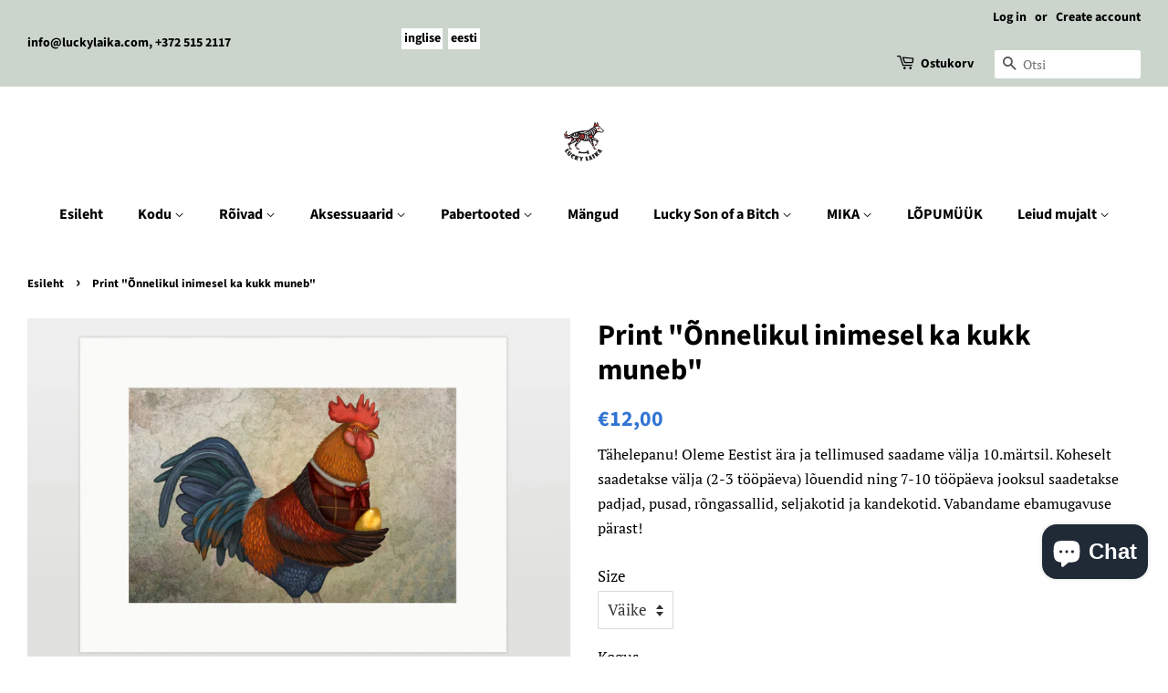

--- FILE ---
content_type: text/html; charset=utf-8
request_url: https://luckylaika.com/et/products/print-if-you-were-born-lucky-even-your-rooster-will-lay-eggs
body_size: 23533
content:
<!doctype html>
<html class="no-js">
<head>
<script id="TOS_SCRIPT_ID" href="//luckylaika.com/cdn/shop/t/4/assets/5efbfcaa566dc9044822b156fa83c0acba63e175fee39c2024cc21892eacaa60.json?v=85722407328489423041629875303"></script>

  <!-- Basic page needs ================================================== -->
  <meta charset="utf-8">
  <meta http-equiv="X-UA-Compatible" content="IE=edge,chrome=1">

  
  <link rel="shortcut icon" href="//luckylaika.com/cdn/shop/files/logo_32x32.jpg?v=1710233817" type="image/png" />
  

  <!-- Title and description ================================================== -->
  <title>
  Print &quot;Õnnelikul inimesel ka kukk muneb&quot; – Lucky Laika
  </title>

  
  <meta name="description" content="Limiteeritud (üks sajast) print Lucky Laika kunstniku Olivia Lipartia originaaltööst. Pilt &quot;Õnnelikul inimesel ka kukk muneb&quot; on inspireeritud samast vanasõnast ning kuulub meie sarja &quot;Vanasõnad&quot;.Pilt on trükitud kvaliteetsele paberile kvaliteetsete värvidega, mis tagab pika tuhmumiskindluse. Siiski soovitame kasutada ">
  

  <!-- Social meta ================================================== -->
  <!-- /snippets/social-meta-tags.liquid -->




<meta property="og:site_name" content="Lucky Laika">
<meta property="og:url" content="https://luckylaika.com/et/products/print-if-you-were-born-lucky-even-your-rooster-will-lay-eggs">
<meta property="og:title" content="Print "Õnnelikul inimesel ka kukk muneb"">
<meta property="og:type" content="product">
<meta property="og:description" content="Limiteeritud (üks sajast) print Lucky Laika kunstniku Olivia Lipartia originaaltööst. Pilt &quot;Õnnelikul inimesel ka kukk muneb&quot; on inspireeritud samast vanasõnast ning kuulub meie sarja &quot;Vanasõnad&quot;.Pilt on trükitud kvaliteetsele paberile kvaliteetsete värvidega, mis tagab pika tuhmumiskindluse. Siiski soovitame kasutada ">

  <meta property="og:price:amount" content="12,00">
  <meta property="og:price:currency" content="EUR">

<meta property="og:image" content="http://luckylaika.com/cdn/shop/products/print-proverbs-kukk-4743256006698_1200x1200.jpg?v=1590605678">
<meta property="og:image:secure_url" content="https://luckylaika.com/cdn/shop/products/print-proverbs-kukk-4743256006698_1200x1200.jpg?v=1590605678">


<meta name="twitter:card" content="summary_large_image">
<meta name="twitter:title" content="Print "Õnnelikul inimesel ka kukk muneb"">
<meta name="twitter:description" content="Limiteeritud (üks sajast) print Lucky Laika kunstniku Olivia Lipartia originaaltööst. Pilt &quot;Õnnelikul inimesel ka kukk muneb&quot; on inspireeritud samast vanasõnast ning kuulub meie sarja &quot;Vanasõnad&quot;.Pilt on trükitud kvaliteetsele paberile kvaliteetsete värvidega, mis tagab pika tuhmumiskindluse. Siiski soovitame kasutada ">


  <!-- Helpers ================================================== -->
  <link rel="canonical" href="https://luckylaika.com/et/products/print-if-you-were-born-lucky-even-your-rooster-will-lay-eggs">
  <meta name="viewport" content="width=device-width,initial-scale=1">
  <meta name="theme-color" content="#3074d4">

  <!-- CSS ================================================== -->
  <link href="//luckylaika.com/cdn/shop/t/4/assets/timber.scss.css?v=160038520680614912631767943815" rel="stylesheet" type="text/css" media="all" />
  <link href="//luckylaika.com/cdn/shop/t/4/assets/theme.scss.css?v=44696528072858845391767943815" rel="stylesheet" type="text/css" media="all" />

  <script>
    window.theme = window.theme || {};

    var theme = {
      strings: {
        addToCart: "Lisa ostukorvi",
        soldOut: "Hetkel otsas",
        unavailable: "Pole saadaval",
        zoomClose: "Sulge (Esc)",
        zoomPrev: "Eelmine (vasak-noole klahv)",
        zoomNext: "Järgmine (parem-noole klahv)",
        addressError: "Error looking up that address",
        addressNoResults: "No results for that address",
        addressQueryLimit: "You have exceeded the Google API usage limit. Consider upgrading to a \u003ca href=\"https:\/\/developers.google.com\/maps\/premium\/usage-limits\"\u003ePremium Plan\u003c\/a\u003e.",
        authError: "There was a problem authenticating your Google Maps API Key."
      },
      settings: {
        // Adding some settings to allow the editor to update correctly when they are changed
        enableWideLayout: true,
        typeAccentTransform: false,
        typeAccentSpacing: false,
        baseFontSize: '17px',
        headerBaseFontSize: '32px',
        accentFontSize: '16px'
      },
      variables: {
        mediaQueryMedium: 'screen and (max-width: 768px)',
        bpSmall: false
      },
      moneyFormat: "€{{amount_with_comma_separator}}"
    }

    document.documentElement.className = document.documentElement.className.replace('no-js', 'supports-js');
  </script>

  <!-- Header hook for plugins ================================================== -->
  <script>window.performance && window.performance.mark && window.performance.mark('shopify.content_for_header.start');</script><meta name="facebook-domain-verification" content="y6ike163yrsll1z4fvc7jda3gjyi0p">
<meta name="google-site-verification" content="e6XkAm3QNdlKfp_MaQQSHXUZNMrVKRjEozR3NLs8kpo">
<meta id="shopify-digital-wallet" name="shopify-digital-wallet" content="/4371710045/digital_wallets/dialog">
<meta name="shopify-checkout-api-token" content="fccd515a7d313d812aaebca560ac1cbc">
<meta id="in-context-paypal-metadata" data-shop-id="4371710045" data-venmo-supported="false" data-environment="production" data-locale="en_US" data-paypal-v4="true" data-currency="EUR">
<link rel="alternate" hreflang="x-default" href="https://luckylaika.com/products/print-if-you-were-born-lucky-even-your-rooster-will-lay-eggs">
<link rel="alternate" hreflang="en" href="https://luckylaika.com/products/print-if-you-were-born-lucky-even-your-rooster-will-lay-eggs">
<link rel="alternate" hreflang="et" href="https://luckylaika.com/et/products/print-if-you-were-born-lucky-even-your-rooster-will-lay-eggs">
<link rel="alternate" type="application/json+oembed" href="https://luckylaika.com/et/products/print-if-you-were-born-lucky-even-your-rooster-will-lay-eggs.oembed">
<script async="async" src="/checkouts/internal/preloads.js?locale=et-EE"></script>
<script id="shopify-features" type="application/json">{"accessToken":"fccd515a7d313d812aaebca560ac1cbc","betas":["rich-media-storefront-analytics"],"domain":"luckylaika.com","predictiveSearch":true,"shopId":4371710045,"locale":"en"}</script>
<script>var Shopify = Shopify || {};
Shopify.shop = "lucky-laika.myshopify.com";
Shopify.locale = "et";
Shopify.currency = {"active":"EUR","rate":"1.0"};
Shopify.country = "EE";
Shopify.theme = {"name":"Minimal","id":80644243549,"schema_name":"Minimal","schema_version":"11.7.7","theme_store_id":380,"role":"main"};
Shopify.theme.handle = "null";
Shopify.theme.style = {"id":null,"handle":null};
Shopify.cdnHost = "luckylaika.com/cdn";
Shopify.routes = Shopify.routes || {};
Shopify.routes.root = "/et/";</script>
<script type="module">!function(o){(o.Shopify=o.Shopify||{}).modules=!0}(window);</script>
<script>!function(o){function n(){var o=[];function n(){o.push(Array.prototype.slice.apply(arguments))}return n.q=o,n}var t=o.Shopify=o.Shopify||{};t.loadFeatures=n(),t.autoloadFeatures=n()}(window);</script>
<script id="shop-js-analytics" type="application/json">{"pageType":"product"}</script>
<script defer="defer" async type="module" src="//luckylaika.com/cdn/shopifycloud/shop-js/modules/v2/client.init-shop-cart-sync_IZsNAliE.en.esm.js"></script>
<script defer="defer" async type="module" src="//luckylaika.com/cdn/shopifycloud/shop-js/modules/v2/chunk.common_0OUaOowp.esm.js"></script>
<script type="module">
  await import("//luckylaika.com/cdn/shopifycloud/shop-js/modules/v2/client.init-shop-cart-sync_IZsNAliE.en.esm.js");
await import("//luckylaika.com/cdn/shopifycloud/shop-js/modules/v2/chunk.common_0OUaOowp.esm.js");

  window.Shopify.SignInWithShop?.initShopCartSync?.({"fedCMEnabled":true,"windoidEnabled":true});

</script>
<script>(function() {
  var isLoaded = false;
  function asyncLoad() {
    if (isLoaded) return;
    isLoaded = true;
    var urls = ["https:\/\/chimpstatic.com\/mcjs-connected\/js\/users\/705b34cfa7fd09832b48dfa82\/986c9d2ddbc4accab8d8aefae.js?shop=lucky-laika.myshopify.com","\/\/cdn.shopify.com\/proxy\/5938642799ba41e407f8ec70adfd3d822c71afc60014318e6e3fdd45d5307dd1\/static.cdn.printful.com\/static\/js\/external\/shopify-product-customizer.js?v=0.28\u0026shop=lucky-laika.myshopify.com\u0026sp-cache-control=cHVibGljLCBtYXgtYWdlPTkwMA","https:\/\/production.parcely.app\/cartV2.js?shop=lucky-laika.myshopify.com"];
    for (var i = 0; i < urls.length; i++) {
      var s = document.createElement('script');
      s.type = 'text/javascript';
      s.async = true;
      s.src = urls[i];
      var x = document.getElementsByTagName('script')[0];
      x.parentNode.insertBefore(s, x);
    }
  };
  if(window.attachEvent) {
    window.attachEvent('onload', asyncLoad);
  } else {
    window.addEventListener('load', asyncLoad, false);
  }
})();</script>
<script id="__st">var __st={"a":4371710045,"offset":7200,"reqid":"96cfe2a5-d100-4cd1-9f66-c6b5c6dfd28a-1768518087","pageurl":"luckylaika.com\/et\/products\/print-if-you-were-born-lucky-even-your-rooster-will-lay-eggs","u":"ad11fd95bd60","p":"product","rtyp":"product","rid":5244826910878};</script>
<script>window.ShopifyPaypalV4VisibilityTracking = true;</script>
<script id="captcha-bootstrap">!function(){'use strict';const t='contact',e='account',n='new_comment',o=[[t,t],['blogs',n],['comments',n],[t,'customer']],c=[[e,'customer_login'],[e,'guest_login'],[e,'recover_customer_password'],[e,'create_customer']],r=t=>t.map((([t,e])=>`form[action*='/${t}']:not([data-nocaptcha='true']) input[name='form_type'][value='${e}']`)).join(','),a=t=>()=>t?[...document.querySelectorAll(t)].map((t=>t.form)):[];function s(){const t=[...o],e=r(t);return a(e)}const i='password',u='form_key',d=['recaptcha-v3-token','g-recaptcha-response','h-captcha-response',i],f=()=>{try{return window.sessionStorage}catch{return}},m='__shopify_v',_=t=>t.elements[u];function p(t,e,n=!1){try{const o=window.sessionStorage,c=JSON.parse(o.getItem(e)),{data:r}=function(t){const{data:e,action:n}=t;return t[m]||n?{data:e,action:n}:{data:t,action:n}}(c);for(const[e,n]of Object.entries(r))t.elements[e]&&(t.elements[e].value=n);n&&o.removeItem(e)}catch(o){console.error('form repopulation failed',{error:o})}}const l='form_type',E='cptcha';function T(t){t.dataset[E]=!0}const w=window,h=w.document,L='Shopify',v='ce_forms',y='captcha';let A=!1;((t,e)=>{const n=(g='f06e6c50-85a8-45c8-87d0-21a2b65856fe',I='https://cdn.shopify.com/shopifycloud/storefront-forms-hcaptcha/ce_storefront_forms_captcha_hcaptcha.v1.5.2.iife.js',D={infoText:'Protected by hCaptcha',privacyText:'Privacy',termsText:'Terms'},(t,e,n)=>{const o=w[L][v],c=o.bindForm;if(c)return c(t,g,e,D).then(n);var r;o.q.push([[t,g,e,D],n]),r=I,A||(h.body.append(Object.assign(h.createElement('script'),{id:'captcha-provider',async:!0,src:r})),A=!0)});var g,I,D;w[L]=w[L]||{},w[L][v]=w[L][v]||{},w[L][v].q=[],w[L][y]=w[L][y]||{},w[L][y].protect=function(t,e){n(t,void 0,e),T(t)},Object.freeze(w[L][y]),function(t,e,n,w,h,L){const[v,y,A,g]=function(t,e,n){const i=e?o:[],u=t?c:[],d=[...i,...u],f=r(d),m=r(i),_=r(d.filter((([t,e])=>n.includes(e))));return[a(f),a(m),a(_),s()]}(w,h,L),I=t=>{const e=t.target;return e instanceof HTMLFormElement?e:e&&e.form},D=t=>v().includes(t);t.addEventListener('submit',(t=>{const e=I(t);if(!e)return;const n=D(e)&&!e.dataset.hcaptchaBound&&!e.dataset.recaptchaBound,o=_(e),c=g().includes(e)&&(!o||!o.value);(n||c)&&t.preventDefault(),c&&!n&&(function(t){try{if(!f())return;!function(t){const e=f();if(!e)return;const n=_(t);if(!n)return;const o=n.value;o&&e.removeItem(o)}(t);const e=Array.from(Array(32),(()=>Math.random().toString(36)[2])).join('');!function(t,e){_(t)||t.append(Object.assign(document.createElement('input'),{type:'hidden',name:u})),t.elements[u].value=e}(t,e),function(t,e){const n=f();if(!n)return;const o=[...t.querySelectorAll(`input[type='${i}']`)].map((({name:t})=>t)),c=[...d,...o],r={};for(const[a,s]of new FormData(t).entries())c.includes(a)||(r[a]=s);n.setItem(e,JSON.stringify({[m]:1,action:t.action,data:r}))}(t,e)}catch(e){console.error('failed to persist form',e)}}(e),e.submit())}));const S=(t,e)=>{t&&!t.dataset[E]&&(n(t,e.some((e=>e===t))),T(t))};for(const o of['focusin','change'])t.addEventListener(o,(t=>{const e=I(t);D(e)&&S(e,y())}));const B=e.get('form_key'),M=e.get(l),P=B&&M;t.addEventListener('DOMContentLoaded',(()=>{const t=y();if(P)for(const e of t)e.elements[l].value===M&&p(e,B);[...new Set([...A(),...v().filter((t=>'true'===t.dataset.shopifyCaptcha))])].forEach((e=>S(e,t)))}))}(h,new URLSearchParams(w.location.search),n,t,e,['guest_login'])})(!0,!0)}();</script>
<script integrity="sha256-4kQ18oKyAcykRKYeNunJcIwy7WH5gtpwJnB7kiuLZ1E=" data-source-attribution="shopify.loadfeatures" defer="defer" src="//luckylaika.com/cdn/shopifycloud/storefront/assets/storefront/load_feature-a0a9edcb.js" crossorigin="anonymous"></script>
<script data-source-attribution="shopify.dynamic_checkout.dynamic.init">var Shopify=Shopify||{};Shopify.PaymentButton=Shopify.PaymentButton||{isStorefrontPortableWallets:!0,init:function(){window.Shopify.PaymentButton.init=function(){};var t=document.createElement("script");t.src="https://luckylaika.com/cdn/shopifycloud/portable-wallets/latest/portable-wallets.en.js",t.type="module",document.head.appendChild(t)}};
</script>
<script data-source-attribution="shopify.dynamic_checkout.buyer_consent">
  function portableWalletsHideBuyerConsent(e){var t=document.getElementById("shopify-buyer-consent"),n=document.getElementById("shopify-subscription-policy-button");t&&n&&(t.classList.add("hidden"),t.setAttribute("aria-hidden","true"),n.removeEventListener("click",e))}function portableWalletsShowBuyerConsent(e){var t=document.getElementById("shopify-buyer-consent"),n=document.getElementById("shopify-subscription-policy-button");t&&n&&(t.classList.remove("hidden"),t.removeAttribute("aria-hidden"),n.addEventListener("click",e))}window.Shopify?.PaymentButton&&(window.Shopify.PaymentButton.hideBuyerConsent=portableWalletsHideBuyerConsent,window.Shopify.PaymentButton.showBuyerConsent=portableWalletsShowBuyerConsent);
</script>
<script data-source-attribution="shopify.dynamic_checkout.cart.bootstrap">document.addEventListener("DOMContentLoaded",(function(){function t(){return document.querySelector("shopify-accelerated-checkout-cart, shopify-accelerated-checkout")}if(t())Shopify.PaymentButton.init();else{new MutationObserver((function(e,n){t()&&(Shopify.PaymentButton.init(),n.disconnect())})).observe(document.body,{childList:!0,subtree:!0})}}));
</script>
<script id='scb4127' type='text/javascript' async='' src='https://luckylaika.com/cdn/shopifycloud/privacy-banner/storefront-banner.js'></script><link id="shopify-accelerated-checkout-styles" rel="stylesheet" media="screen" href="https://luckylaika.com/cdn/shopifycloud/portable-wallets/latest/accelerated-checkout-backwards-compat.css" crossorigin="anonymous">
<style id="shopify-accelerated-checkout-cart">
        #shopify-buyer-consent {
  margin-top: 1em;
  display: inline-block;
  width: 100%;
}

#shopify-buyer-consent.hidden {
  display: none;
}

#shopify-subscription-policy-button {
  background: none;
  border: none;
  padding: 0;
  text-decoration: underline;
  font-size: inherit;
  cursor: pointer;
}

#shopify-subscription-policy-button::before {
  box-shadow: none;
}

      </style>

<script>window.performance && window.performance.mark && window.performance.mark('shopify.content_for_header.end');</script>

  <script src="//luckylaika.com/cdn/shop/t/4/assets/jquery-2.2.3.min.js?v=58211863146907186831581581732" type="text/javascript"></script>

  <script src="//luckylaika.com/cdn/shop/t/4/assets/lazysizes.min.js?v=155223123402716617051581581733" async="async"></script>

  
  
<!-- BEGIN app block: shopify://apps/langify/blocks/langify/b50c2edb-8c63-4e36-9e7c-a7fdd62ddb8f --><!-- BEGIN app snippet: ly-switcher-factory -->




<style>
  .ly-switcher-wrapper.ly-hide, .ly-recommendation.ly-hide, .ly-recommendation .ly-submit-btn {
    display: none !important;
  }

  #ly-switcher-factory-template {
    display: none;
  }.ly-languages-switcher ul > li[key="en"] {
        order: 1 !important;
      }
      .ly-popup-modal .ly-popup-modal-content ul > li[key="en"],
      .ly-languages-switcher.ly-links a[data-language-code="en"] {
        order: 1 !important;
      }.ly-languages-switcher ul > li[key="et"] {
        order: 2 !important;
      }
      .ly-popup-modal .ly-popup-modal-content ul > li[key="et"],
      .ly-languages-switcher.ly-links a[data-language-code="et"] {
        order: 2 !important;
      }
      .ly-breakpoint-1 { display: none; }
      @media (min-width:0px) and (max-width: 999px ) {
        .ly-breakpoint-1 { display: flex; }

        .ly-recommendation .ly-banner-content, 
        .ly-recommendation .ly-popup-modal-content {
          font-size: px !important;
          color:  !important;
          background:  !important;
          border-radius: px !important;
          border-width: px !important;
          border-color:  !important;
        }
        .ly-recommendation-form button[type="submit"] {
          font-size: px !important;
          color:  !important;
          background:  !important;
        }
      }
      .ly-breakpoint-2 { display: none; }
      @media (min-width:1000px)  {
        .ly-breakpoint-2 { display: flex; }

        .ly-recommendation .ly-banner-content, 
        .ly-recommendation .ly-popup-modal-content {
          font-size: px !important;
          color:  !important;
          background:  !important;
          border-radius: px !important;
          border-width: px !important;
          border-color:  !important;
        }
        .ly-recommendation-form button[type="submit"] {
          font-size: px !important;
          color:  !important;
          background:  !important;
        }
      }


  
</style>


<template id="ly-switcher-factory-template">
<div data-breakpoint="0" class="ly-switcher-wrapper ly-breakpoint-1 fixed bottom_right ly-hide" style="font-size: 14px; margin: 0px 0px; "><div data-dropup="false" onclick="langify.switcher.toggleSwitcherOpen(this)" class="ly-languages-switcher ly-custom-dropdown-switcher ly-bright-theme" style="">
          <span role="button" tabindex="0" aria-label="Selected language: eesti" aria-expanded="false" aria-controls="languagesSwitcherList-1" class="ly-custom-dropdown-current" style="background: #ffffff; color: #000000;  "><span class="ly-custom-dropdown-current-inner ly-custom-dropdown-current-inner-text">eesti
</span>
<div aria-hidden="true" class="ly-arrow ly-arrow-black stroke" style="vertical-align: middle; width: 14.0px; height: 14.0px;">
        <svg xmlns="http://www.w3.org/2000/svg" viewBox="0 0 14.0 14.0" height="14.0px" width="14.0px" style="position: absolute;">
          <path d="M2 5.5 L7.0 10.5 L12.0 5.5" fill="transparent" stroke="#000000" stroke-width="2px"/>
        </svg>
      </div>
          </span>
          <ul id="languagesSwitcherList-1" role="list" class="ly-custom-dropdown-list ly-is-open ly-bright-theme" style="background: #ffffff; color: #000000; "><li key="en" style="color: #000000; " tabindex="-1">
                  <a class="ly-custom-dropdown-list-element ly-languages-switcher-link ly-bright-theme"
                    href="#"
                      data-language-code="en" 
                    
                    data-ly-locked="true" rel="nofollow"><span class="ly-custom-dropdown-list-element-right">inglise</span></a>
                </li><li key="et" style="color: #000000; " tabindex="-1">
                  <a class="ly-custom-dropdown-list-element ly-languages-switcher-link ly-bright-theme"
                    href="#"
                      data-language-code="et" 
                    
                    data-ly-locked="true" rel="nofollow"><span class="ly-custom-dropdown-list-element-right">eesti</span></a>
                </li></ul>
        </div></div>

<div data-breakpoint="1000" class="ly-switcher-wrapper ly-breakpoint-2 custom ly-custom ly-hide" style="font-size: 14px; "><div tabindex="0" role="menu" aria-haspopup="true" aria-label="Selected language: eesti" data-breakpoint="1000" class="ly-languages-switcher ly-links  ly-bright-theme" style="color: #000000;"><a role="menuitem" href="#"

                data-language-code="en" data-ly-locked="true" class="ly-languages-switcher-link" style="background: #ffffff; color: #000000;   "
                rel="nofollow"><span class="ly-inner-text">inglise</span></a><a role="menuitem" href="#"

                data-language-code="et" data-ly-locked="true" class="ly-languages-switcher-link" style="background: #ffffff; color: #000000;   "
                rel="nofollow"><span class="ly-inner-text">eesti</span></a></div></div>
</template><!-- END app snippet -->

<script>
  var langify = window.langify || {};
  var customContents = {};
  var customContents_image = {};
  var langifySettingsOverwrites = {};
  var defaultSettings = {
    debug: false,               // BOOL : Enable/disable console logs
    observe: true,              // BOOL : Enable/disable the entire mutation observer (off switch)
    observeLinks: false,
    observeImages: true,
    observeCustomContents: true,
    maxMutations: 5,
    timeout: 100,               // INT : Milliseconds to wait after a mutation, before the next mutation event will be allowed for the element
    linksBlacklist: [],
    usePlaceholderMatching: false
  };

  if(langify.settings) { 
    langifySettingsOverwrites = Object.assign({}, langify.settings);
    langify.settings = Object.assign(defaultSettings, langify.settings); 
  } else { 
    langify.settings = defaultSettings; 
  }

  langify.settings.theme = null;
  langify.settings.switcher = {"version":"2.0.2","customCSS":"","languageDetection":true,"languageDetectionDefault":"en","breakpoints":[{"key":0,"label":"0px","config":{"type":"custom","corner":"bottom_right","position":"fixed","show_flags":false,"show_label":true,"show_custom_name":true,"show_name":false,"show_iso_code":false,"round_flags":false,"is_dark":false,"is_transparent":false,"dropdown_open":false,"h_space":0,"v_space":0,"switcherLabel":"show_custom_name","rectangle_icons":false,"switcherIcons":false,"fontsize":14,"text_color":"#000000","bg_color":"#ffffff","arrow_size":100,"arrow_width":2,"arrow_filled":false}},{"key":1000,"label":"1000px","config":{"type":"links","corner":"top_left","position":"custom","show_flags":false,"show_label":true,"show_custom_name":true,"show_name":false,"show_iso_code":false,"round_flags":false,"is_dark":false,"is_transparent":false,"dropdown_open":false,"h_space":0,"v_space":9,"switcherLabel":"show_custom_name","rectangle_icons":false,"switcherIcons":false,"fontsize":14,"text_color":"#000000","bg_color":"#ffffff","arrow_size":100,"arrow_width":2,"arrow_filled":false}}],"languages":[{"iso_code":"en","root_url":"\/","name":"English","primary":true,"domain":false,"published":true,"custom_name":false},{"iso_code":"et","root_url":"\/et","name":"Estonian","primary":false,"domain":false,"published":true,"custom_name":false}]};
  if(langify.settings.switcher === null) {
    langify.settings.switcher = {};
  }
  langify.settings.switcher.customIcons = null;

  langify.locale = langify.locale || {
    country_code: "EE",
    language_code: "et",
    currency_code: null,
    primary: false,
    iso_code: "et",
    root_url: "\/et",
    language_id: "ly83619",
    shop_url: "https:\/\/luckylaika.com",
    domain_feature_enabled: null,
    languages: [{
        iso_code: "en",
        root_url: "\/",
        domain: null,
      },{
        iso_code: "et",
        root_url: "\/et",
        domain: null,
      },]
  };

  langify.localization = {
    available_countries: ["Afganistan","Ahvenamaa","Albaania","Alžeeria","Ameerika Ühendriigid","Andorra","Angola","Anguilla","Antigua ja Barbuda","Araabia Ühendemiraadid","Argentina","Armeenia","Aruba","Ascensioni saar","Aserbaidžaan","Austraalia","Austria","Bahama","Bahrein","Bangladesh","Barbados","Belgia","Belize","Benin","Bermuda","Bhutan","Boliivia","Bosnia ja Hertsegoviina","Botswana","Brasiilia","Briti India ookeani ala","Briti Neitsisaared","Brunei","Bulgaaria","Burkina Faso","Burundi","Colombia","Cooki saared","Costa Rica","Côte d’Ivoire","Curaçao","Djibouti","Dominica","Dominikaani Vabariik","Ecuador","Eesti","Egiptus","Ekvatoriaal-Guinea","El Salvador","Eritrea","Etioopia","Fääri saared","Falklandi saared","Fidži","Filipiinid","Gabon","Gambia","Ghana","Gibraltar","Grenada","Gröönimaa","Gruusia","Guadeloupe","Guatemala","Guernsey","Guinea","Guinea-Bissau","Guyana","Haiti","Hiina","Hispaania","Holland","Hollandi Kariibi mere saared","Honduras","Hongkongi erihalduspiirkond","Horvaatia","Ida-Timor","Iirimaa","Iisrael","India","Indoneesia","Iraak","Island","Itaalia","Jaapan","Jamaica","Jeemen","Jersey","Jordaania","Jõulusaar","Kaimanisaared","Kambodža","Kamerun","Kanada","Kasahstan","Katar","Keenia","Kesk-Aafrika Vabariik","Kiribati","Komoorid","Kongo DV","Kongo Vabariik","Kookossaared","Kõrgõzstan","Kosovo","Kreeka","Küpros","Kuveit","Lääne-Sahara","Laos","Läti","Leedu","Lesotho","Libeeria","Liechtenstein","Liibanon","Liibüa","Lõuna-Aafrika Vabariik","Lõuna-Georgia ja Lõuna-Sandwichi saared","Lõuna-Korea","Lõuna-Sudaan","Luksemburg","Macau erihalduspiirkond","Madagaskar","Malaisia","Malawi","Maldiivid","Mali","Malta","Mani saar","Maroko","Martinique","Mauritaania","Mauritius","Mayotte","Mehhiko","Moldova","Monaco","Mongoolia","Montenegro","Montserrat","Mosambiik","Myanmar (Birma)","Namiibia","Nauru","Nepal","Nicaragua","Nigeeria","Niger","Niue","Norfolk","Norra","Omaan","Paapua Uus-Guinea","Pakistan","Palestiina alad","Panama","Paraguay","Peruu","Pitcairni saared","Põhja-Makedoonia","Poola","Portugal","Prantsuse Guajaana","Prantsuse Lõunaalad","Prantsuse Polüneesia","Prantsusmaa","Réunion","Roheneemesaared","Rootsi","Rumeenia","Rwanda","Saalomoni Saared","Saint Helena","Saint Kitts ja Nevis","Saint Lucia","Saint Vincent ja Grenadiinid","Saint-Barthélemy","Saint-Martin","Saint-Pierre ja Miquelon","Saksamaa","Sambia","Samoa","San Marino","São Tomé ja Príncipe","Saudi Araabia","Seišellid","Senegal","Serbia","Sierra Leone","Singapur","Sint Maarten","Slovakkia","Sloveenia","Somaalia","Soome","Sri Lanka","Sudaan","Suriname","Svaasimaa","Svalbard ja Jan Mayen","Šveits","Taani","Tadžikistan","Tai","Taiwan","Tansaania","Togo","Tokelau","Tonga","Trinidad ja Tobago","Tristan da Cunha","Tšaad","Tšehhi","Tšiili","Tuneesia","Türgi","Türkmenistan","Turks ja Caicos","Tuvalu","Uganda","Ühendkuningriik","Ühendriikide hajasaared","Ukraina","Ungari","Uruguay","Usbekistan","Uus-Kaledoonia","Uus-Meremaa","Valgevene","Vanuatu","Vatikan","Venemaa","Venezuela","Vietnam","Wallis ja Futuna","Zimbabwe"],
    available_languages: [{"shop_locale":{"locale":"en","enabled":true,"primary":true,"published":true}},{"shop_locale":{"locale":"et","enabled":true,"primary":false,"published":true}}],
    country: "Eesti",
    language: {"shop_locale":{"locale":"et","enabled":true,"primary":false,"published":true}},
    market: {
      handle: "ee",
      id: 591528189,
      metafields: {"error":"json not allowed for this object"},
    }
  };

  // Disable link correction ALWAYS on languages with mapped domains
  
  if(langify.locale.root_url == '/') {
    langify.settings.observeLinks = false;
  }


  function extractImageObject(val) {
  if (!val || val === '') return false;

  // Handle src-sets (e.g., "image_600x600.jpg 1x, image_1200x1200.jpg 2x")
  if (val.search(/([0-9]+w?h?x?,)/gi) > -1) {
    val = val.split(/([0-9]+w?h?x?,)/gi)[0];
  }

  const hostBegin = val.indexOf('//') !== -1 ? val.indexOf('//') : 0;
  const hostEnd = val.lastIndexOf('/') + 1;
  const host = val.substring(hostBegin, hostEnd);
  let afterHost = val.substring(hostEnd);

  // Remove query/hash fragments
  afterHost = afterHost.split('#')[0].split('?')[0];

  // Extract name before any Shopify modifiers or file extension
  // e.g., "photo_600x600_crop_center@2x.jpg" → "photo"
  const name = afterHost.replace(
    /(_[0-9]+x[0-9]*|_{width}x|_{size})?(_crop_(top|center|bottom|left|right))?(@[0-9]*x)?(\.progressive)?(\.(png\.jpg|jpe?g|png|gif|webp))?$/i,
    ''
  );

  // Extract file extension (if any)
  let type = '';
  const match = afterHost.match(/\.(png\.jpg|jpe?g|png|gif|webp)$/i);
  if (match) {
    type = match[1].replace('png.jpg', 'jpg'); // fix weird double-extension cases
  }

  // Clean file name with extension or suffixes normalized
  const file = afterHost.replace(
    /(_[0-9]+x[0-9]*|_{width}x|_{size})?(_crop_(top|center|bottom|left|right))?(@[0-9]*x)?(\.progressive)?(\.(png\.jpg|jpe?g|png|gif|webp))?$/i,
    type ? '.' + type : ''
  );

  return { host, name, type, file };
}



  /* Custom Contents Section*/
  var customContents = {};

customContents["Quantity"
          .toLowerCase()
          .trim()
          .replace(/\s+/g, " ")] = 'Kogus';

  // Images Section
  

</script><link rel="preload stylesheet" href="https://cdn.shopify.com/extensions/019a5e5e-a484-720d-b1ab-d37a963e7bba/extension-langify-79/assets/langify-lib.css" as="style" media="print" onload="this.media='all'; this.onload=null;"><!-- END app block --><script src="https://cdn.shopify.com/extensions/7bc9bb47-adfa-4267-963e-cadee5096caf/inbox-1252/assets/inbox-chat-loader.js" type="text/javascript" defer="defer"></script>
<script src="https://cdn.shopify.com/extensions/019a5e5e-a484-720d-b1ab-d37a963e7bba/extension-langify-79/assets/langify-lib.js" type="text/javascript" defer="defer"></script>
<link href="https://monorail-edge.shopifysvc.com" rel="dns-prefetch">
<script>(function(){if ("sendBeacon" in navigator && "performance" in window) {try {var session_token_from_headers = performance.getEntriesByType('navigation')[0].serverTiming.find(x => x.name == '_s').description;} catch {var session_token_from_headers = undefined;}var session_cookie_matches = document.cookie.match(/_shopify_s=([^;]*)/);var session_token_from_cookie = session_cookie_matches && session_cookie_matches.length === 2 ? session_cookie_matches[1] : "";var session_token = session_token_from_headers || session_token_from_cookie || "";function handle_abandonment_event(e) {var entries = performance.getEntries().filter(function(entry) {return /monorail-edge.shopifysvc.com/.test(entry.name);});if (!window.abandonment_tracked && entries.length === 0) {window.abandonment_tracked = true;var currentMs = Date.now();var navigation_start = performance.timing.navigationStart;var payload = {shop_id: 4371710045,url: window.location.href,navigation_start,duration: currentMs - navigation_start,session_token,page_type: "product"};window.navigator.sendBeacon("https://monorail-edge.shopifysvc.com/v1/produce", JSON.stringify({schema_id: "online_store_buyer_site_abandonment/1.1",payload: payload,metadata: {event_created_at_ms: currentMs,event_sent_at_ms: currentMs}}));}}window.addEventListener('pagehide', handle_abandonment_event);}}());</script>
<script id="web-pixels-manager-setup">(function e(e,d,r,n,o){if(void 0===o&&(o={}),!Boolean(null===(a=null===(i=window.Shopify)||void 0===i?void 0:i.analytics)||void 0===a?void 0:a.replayQueue)){var i,a;window.Shopify=window.Shopify||{};var t=window.Shopify;t.analytics=t.analytics||{};var s=t.analytics;s.replayQueue=[],s.publish=function(e,d,r){return s.replayQueue.push([e,d,r]),!0};try{self.performance.mark("wpm:start")}catch(e){}var l=function(){var e={modern:/Edge?\/(1{2}[4-9]|1[2-9]\d|[2-9]\d{2}|\d{4,})\.\d+(\.\d+|)|Firefox\/(1{2}[4-9]|1[2-9]\d|[2-9]\d{2}|\d{4,})\.\d+(\.\d+|)|Chrom(ium|e)\/(9{2}|\d{3,})\.\d+(\.\d+|)|(Maci|X1{2}).+ Version\/(15\.\d+|(1[6-9]|[2-9]\d|\d{3,})\.\d+)([,.]\d+|)( \(\w+\)|)( Mobile\/\w+|) Safari\/|Chrome.+OPR\/(9{2}|\d{3,})\.\d+\.\d+|(CPU[ +]OS|iPhone[ +]OS|CPU[ +]iPhone|CPU IPhone OS|CPU iPad OS)[ +]+(15[._]\d+|(1[6-9]|[2-9]\d|\d{3,})[._]\d+)([._]\d+|)|Android:?[ /-](13[3-9]|1[4-9]\d|[2-9]\d{2}|\d{4,})(\.\d+|)(\.\d+|)|Android.+Firefox\/(13[5-9]|1[4-9]\d|[2-9]\d{2}|\d{4,})\.\d+(\.\d+|)|Android.+Chrom(ium|e)\/(13[3-9]|1[4-9]\d|[2-9]\d{2}|\d{4,})\.\d+(\.\d+|)|SamsungBrowser\/([2-9]\d|\d{3,})\.\d+/,legacy:/Edge?\/(1[6-9]|[2-9]\d|\d{3,})\.\d+(\.\d+|)|Firefox\/(5[4-9]|[6-9]\d|\d{3,})\.\d+(\.\d+|)|Chrom(ium|e)\/(5[1-9]|[6-9]\d|\d{3,})\.\d+(\.\d+|)([\d.]+$|.*Safari\/(?![\d.]+ Edge\/[\d.]+$))|(Maci|X1{2}).+ Version\/(10\.\d+|(1[1-9]|[2-9]\d|\d{3,})\.\d+)([,.]\d+|)( \(\w+\)|)( Mobile\/\w+|) Safari\/|Chrome.+OPR\/(3[89]|[4-9]\d|\d{3,})\.\d+\.\d+|(CPU[ +]OS|iPhone[ +]OS|CPU[ +]iPhone|CPU IPhone OS|CPU iPad OS)[ +]+(10[._]\d+|(1[1-9]|[2-9]\d|\d{3,})[._]\d+)([._]\d+|)|Android:?[ /-](13[3-9]|1[4-9]\d|[2-9]\d{2}|\d{4,})(\.\d+|)(\.\d+|)|Mobile Safari.+OPR\/([89]\d|\d{3,})\.\d+\.\d+|Android.+Firefox\/(13[5-9]|1[4-9]\d|[2-9]\d{2}|\d{4,})\.\d+(\.\d+|)|Android.+Chrom(ium|e)\/(13[3-9]|1[4-9]\d|[2-9]\d{2}|\d{4,})\.\d+(\.\d+|)|Android.+(UC? ?Browser|UCWEB|U3)[ /]?(15\.([5-9]|\d{2,})|(1[6-9]|[2-9]\d|\d{3,})\.\d+)\.\d+|SamsungBrowser\/(5\.\d+|([6-9]|\d{2,})\.\d+)|Android.+MQ{2}Browser\/(14(\.(9|\d{2,})|)|(1[5-9]|[2-9]\d|\d{3,})(\.\d+|))(\.\d+|)|K[Aa][Ii]OS\/(3\.\d+|([4-9]|\d{2,})\.\d+)(\.\d+|)/},d=e.modern,r=e.legacy,n=navigator.userAgent;return n.match(d)?"modern":n.match(r)?"legacy":"unknown"}(),u="modern"===l?"modern":"legacy",c=(null!=n?n:{modern:"",legacy:""})[u],f=function(e){return[e.baseUrl,"/wpm","/b",e.hashVersion,"modern"===e.buildTarget?"m":"l",".js"].join("")}({baseUrl:d,hashVersion:r,buildTarget:u}),m=function(e){var d=e.version,r=e.bundleTarget,n=e.surface,o=e.pageUrl,i=e.monorailEndpoint;return{emit:function(e){var a=e.status,t=e.errorMsg,s=(new Date).getTime(),l=JSON.stringify({metadata:{event_sent_at_ms:s},events:[{schema_id:"web_pixels_manager_load/3.1",payload:{version:d,bundle_target:r,page_url:o,status:a,surface:n,error_msg:t},metadata:{event_created_at_ms:s}}]});if(!i)return console&&console.warn&&console.warn("[Web Pixels Manager] No Monorail endpoint provided, skipping logging."),!1;try{return self.navigator.sendBeacon.bind(self.navigator)(i,l)}catch(e){}var u=new XMLHttpRequest;try{return u.open("POST",i,!0),u.setRequestHeader("Content-Type","text/plain"),u.send(l),!0}catch(e){return console&&console.warn&&console.warn("[Web Pixels Manager] Got an unhandled error while logging to Monorail."),!1}}}}({version:r,bundleTarget:l,surface:e.surface,pageUrl:self.location.href,monorailEndpoint:e.monorailEndpoint});try{o.browserTarget=l,function(e){var d=e.src,r=e.async,n=void 0===r||r,o=e.onload,i=e.onerror,a=e.sri,t=e.scriptDataAttributes,s=void 0===t?{}:t,l=document.createElement("script"),u=document.querySelector("head"),c=document.querySelector("body");if(l.async=n,l.src=d,a&&(l.integrity=a,l.crossOrigin="anonymous"),s)for(var f in s)if(Object.prototype.hasOwnProperty.call(s,f))try{l.dataset[f]=s[f]}catch(e){}if(o&&l.addEventListener("load",o),i&&l.addEventListener("error",i),u)u.appendChild(l);else{if(!c)throw new Error("Did not find a head or body element to append the script");c.appendChild(l)}}({src:f,async:!0,onload:function(){if(!function(){var e,d;return Boolean(null===(d=null===(e=window.Shopify)||void 0===e?void 0:e.analytics)||void 0===d?void 0:d.initialized)}()){var d=window.webPixelsManager.init(e)||void 0;if(d){var r=window.Shopify.analytics;r.replayQueue.forEach((function(e){var r=e[0],n=e[1],o=e[2];d.publishCustomEvent(r,n,o)})),r.replayQueue=[],r.publish=d.publishCustomEvent,r.visitor=d.visitor,r.initialized=!0}}},onerror:function(){return m.emit({status:"failed",errorMsg:"".concat(f," has failed to load")})},sri:function(e){var d=/^sha384-[A-Za-z0-9+/=]+$/;return"string"==typeof e&&d.test(e)}(c)?c:"",scriptDataAttributes:o}),m.emit({status:"loading"})}catch(e){m.emit({status:"failed",errorMsg:(null==e?void 0:e.message)||"Unknown error"})}}})({shopId: 4371710045,storefrontBaseUrl: "https://luckylaika.com",extensionsBaseUrl: "https://extensions.shopifycdn.com/cdn/shopifycloud/web-pixels-manager",monorailEndpoint: "https://monorail-edge.shopifysvc.com/unstable/produce_batch",surface: "storefront-renderer",enabledBetaFlags: ["2dca8a86"],webPixelsConfigList: [{"id":"966492508","configuration":"{\"config\":\"{\\\"pixel_id\\\":\\\"G-TLQPRMFQSF\\\",\\\"target_country\\\":\\\"FI\\\",\\\"gtag_events\\\":[{\\\"type\\\":\\\"begin_checkout\\\",\\\"action_label\\\":\\\"G-TLQPRMFQSF\\\"},{\\\"type\\\":\\\"search\\\",\\\"action_label\\\":\\\"G-TLQPRMFQSF\\\"},{\\\"type\\\":\\\"view_item\\\",\\\"action_label\\\":[\\\"G-TLQPRMFQSF\\\",\\\"MC-BC0F50LR2G\\\"]},{\\\"type\\\":\\\"purchase\\\",\\\"action_label\\\":[\\\"G-TLQPRMFQSF\\\",\\\"MC-BC0F50LR2G\\\"]},{\\\"type\\\":\\\"page_view\\\",\\\"action_label\\\":[\\\"G-TLQPRMFQSF\\\",\\\"MC-BC0F50LR2G\\\"]},{\\\"type\\\":\\\"add_payment_info\\\",\\\"action_label\\\":\\\"G-TLQPRMFQSF\\\"},{\\\"type\\\":\\\"add_to_cart\\\",\\\"action_label\\\":\\\"G-TLQPRMFQSF\\\"}],\\\"enable_monitoring_mode\\\":false}\"}","eventPayloadVersion":"v1","runtimeContext":"OPEN","scriptVersion":"b2a88bafab3e21179ed38636efcd8a93","type":"APP","apiClientId":1780363,"privacyPurposes":[],"dataSharingAdjustments":{"protectedCustomerApprovalScopes":["read_customer_address","read_customer_email","read_customer_name","read_customer_personal_data","read_customer_phone"]}},{"id":"252674396","configuration":"{\"pixel_id\":\"680062710441539\",\"pixel_type\":\"facebook_pixel\",\"metaapp_system_user_token\":\"-\"}","eventPayloadVersion":"v1","runtimeContext":"OPEN","scriptVersion":"ca16bc87fe92b6042fbaa3acc2fbdaa6","type":"APP","apiClientId":2329312,"privacyPurposes":["ANALYTICS","MARKETING","SALE_OF_DATA"],"dataSharingAdjustments":{"protectedCustomerApprovalScopes":["read_customer_address","read_customer_email","read_customer_name","read_customer_personal_data","read_customer_phone"]}},{"id":"137920860","configuration":"{\"storeIdentity\":\"lucky-laika.myshopify.com\",\"baseURL\":\"https:\\\/\\\/api.printful.com\\\/shopify-pixels\"}","eventPayloadVersion":"v1","runtimeContext":"STRICT","scriptVersion":"74f275712857ab41bea9d998dcb2f9da","type":"APP","apiClientId":156624,"privacyPurposes":["ANALYTICS","MARKETING","SALE_OF_DATA"],"dataSharingAdjustments":{"protectedCustomerApprovalScopes":["read_customer_address","read_customer_email","read_customer_name","read_customer_personal_data","read_customer_phone"]}},{"id":"165609820","eventPayloadVersion":"v1","runtimeContext":"LAX","scriptVersion":"1","type":"CUSTOM","privacyPurposes":["MARKETING"],"name":"Meta pixel (migrated)"},{"id":"shopify-app-pixel","configuration":"{}","eventPayloadVersion":"v1","runtimeContext":"STRICT","scriptVersion":"0450","apiClientId":"shopify-pixel","type":"APP","privacyPurposes":["ANALYTICS","MARKETING"]},{"id":"shopify-custom-pixel","eventPayloadVersion":"v1","runtimeContext":"LAX","scriptVersion":"0450","apiClientId":"shopify-pixel","type":"CUSTOM","privacyPurposes":["ANALYTICS","MARKETING"]}],isMerchantRequest: false,initData: {"shop":{"name":"Lucky Laika","paymentSettings":{"currencyCode":"EUR"},"myshopifyDomain":"lucky-laika.myshopify.com","countryCode":"EE","storefrontUrl":"https:\/\/luckylaika.com\/et"},"customer":null,"cart":null,"checkout":null,"productVariants":[{"price":{"amount":12.0,"currencyCode":"EUR"},"product":{"title":"Print \"Õnnelikul inimesel ka kukk muneb\"","vendor":"Lucky Laika","id":"5244826910878","untranslatedTitle":"Print \"Õnnelikul inimesel ka kukk muneb\"","url":"\/et\/products\/print-if-you-were-born-lucky-even-your-rooster-will-lay-eggs","type":""},"id":"34477803241630","image":{"src":"\/\/luckylaika.com\/cdn\/shop\/products\/print-proverbs-kukk-4743256006698.jpg?v=1590605678"},"sku":null,"title":"Väike","untranslatedTitle":"Small"},{"price":{"amount":18.0,"currencyCode":"EUR"},"product":{"title":"Print \"Õnnelikul inimesel ka kukk muneb\"","vendor":"Lucky Laika","id":"5244826910878","untranslatedTitle":"Print \"Õnnelikul inimesel ka kukk muneb\"","url":"\/et\/products\/print-if-you-were-born-lucky-even-your-rooster-will-lay-eggs","type":""},"id":"34477803274398","image":{"src":"\/\/luckylaika.com\/cdn\/shop\/products\/print-proverbs-kukk-4743256006698.jpg?v=1590605678"},"sku":null,"title":"Suur","untranslatedTitle":"Large"}],"purchasingCompany":null},},"https://luckylaika.com/cdn","fcfee988w5aeb613cpc8e4bc33m6693e112",{"modern":"","legacy":""},{"shopId":"4371710045","storefrontBaseUrl":"https:\/\/luckylaika.com","extensionBaseUrl":"https:\/\/extensions.shopifycdn.com\/cdn\/shopifycloud\/web-pixels-manager","surface":"storefront-renderer","enabledBetaFlags":"[\"2dca8a86\"]","isMerchantRequest":"false","hashVersion":"fcfee988w5aeb613cpc8e4bc33m6693e112","publish":"custom","events":"[[\"page_viewed\",{}],[\"product_viewed\",{\"productVariant\":{\"price\":{\"amount\":12.0,\"currencyCode\":\"EUR\"},\"product\":{\"title\":\"Print \\\"Õnnelikul inimesel ka kukk muneb\\\"\",\"vendor\":\"Lucky Laika\",\"id\":\"5244826910878\",\"untranslatedTitle\":\"Print \\\"Õnnelikul inimesel ka kukk muneb\\\"\",\"url\":\"\/et\/products\/print-if-you-were-born-lucky-even-your-rooster-will-lay-eggs\",\"type\":\"\"},\"id\":\"34477803241630\",\"image\":{\"src\":\"\/\/luckylaika.com\/cdn\/shop\/products\/print-proverbs-kukk-4743256006698.jpg?v=1590605678\"},\"sku\":null,\"title\":\"Väike\",\"untranslatedTitle\":\"Small\"}}]]"});</script><script>
  window.ShopifyAnalytics = window.ShopifyAnalytics || {};
  window.ShopifyAnalytics.meta = window.ShopifyAnalytics.meta || {};
  window.ShopifyAnalytics.meta.currency = 'EUR';
  var meta = {"product":{"id":5244826910878,"gid":"gid:\/\/shopify\/Product\/5244826910878","vendor":"Lucky Laika","type":"","handle":"print-if-you-were-born-lucky-even-your-rooster-will-lay-eggs","variants":[{"id":34477803241630,"price":1200,"name":"Print \"Õnnelikul inimesel ka kukk muneb\" - Väike","public_title":"Väike","sku":null},{"id":34477803274398,"price":1800,"name":"Print \"Õnnelikul inimesel ka kukk muneb\" - Suur","public_title":"Suur","sku":null}],"remote":false},"page":{"pageType":"product","resourceType":"product","resourceId":5244826910878,"requestId":"96cfe2a5-d100-4cd1-9f66-c6b5c6dfd28a-1768518087"}};
  for (var attr in meta) {
    window.ShopifyAnalytics.meta[attr] = meta[attr];
  }
</script>
<script class="analytics">
  (function () {
    var customDocumentWrite = function(content) {
      var jquery = null;

      if (window.jQuery) {
        jquery = window.jQuery;
      } else if (window.Checkout && window.Checkout.$) {
        jquery = window.Checkout.$;
      }

      if (jquery) {
        jquery('body').append(content);
      }
    };

    var hasLoggedConversion = function(token) {
      if (token) {
        return document.cookie.indexOf('loggedConversion=' + token) !== -1;
      }
      return false;
    }

    var setCookieIfConversion = function(token) {
      if (token) {
        var twoMonthsFromNow = new Date(Date.now());
        twoMonthsFromNow.setMonth(twoMonthsFromNow.getMonth() + 2);

        document.cookie = 'loggedConversion=' + token + '; expires=' + twoMonthsFromNow;
      }
    }

    var trekkie = window.ShopifyAnalytics.lib = window.trekkie = window.trekkie || [];
    if (trekkie.integrations) {
      return;
    }
    trekkie.methods = [
      'identify',
      'page',
      'ready',
      'track',
      'trackForm',
      'trackLink'
    ];
    trekkie.factory = function(method) {
      return function() {
        var args = Array.prototype.slice.call(arguments);
        args.unshift(method);
        trekkie.push(args);
        return trekkie;
      };
    };
    for (var i = 0; i < trekkie.methods.length; i++) {
      var key = trekkie.methods[i];
      trekkie[key] = trekkie.factory(key);
    }
    trekkie.load = function(config) {
      trekkie.config = config || {};
      trekkie.config.initialDocumentCookie = document.cookie;
      var first = document.getElementsByTagName('script')[0];
      var script = document.createElement('script');
      script.type = 'text/javascript';
      script.onerror = function(e) {
        var scriptFallback = document.createElement('script');
        scriptFallback.type = 'text/javascript';
        scriptFallback.onerror = function(error) {
                var Monorail = {
      produce: function produce(monorailDomain, schemaId, payload) {
        var currentMs = new Date().getTime();
        var event = {
          schema_id: schemaId,
          payload: payload,
          metadata: {
            event_created_at_ms: currentMs,
            event_sent_at_ms: currentMs
          }
        };
        return Monorail.sendRequest("https://" + monorailDomain + "/v1/produce", JSON.stringify(event));
      },
      sendRequest: function sendRequest(endpointUrl, payload) {
        // Try the sendBeacon API
        if (window && window.navigator && typeof window.navigator.sendBeacon === 'function' && typeof window.Blob === 'function' && !Monorail.isIos12()) {
          var blobData = new window.Blob([payload], {
            type: 'text/plain'
          });

          if (window.navigator.sendBeacon(endpointUrl, blobData)) {
            return true;
          } // sendBeacon was not successful

        } // XHR beacon

        var xhr = new XMLHttpRequest();

        try {
          xhr.open('POST', endpointUrl);
          xhr.setRequestHeader('Content-Type', 'text/plain');
          xhr.send(payload);
        } catch (e) {
          console.log(e);
        }

        return false;
      },
      isIos12: function isIos12() {
        return window.navigator.userAgent.lastIndexOf('iPhone; CPU iPhone OS 12_') !== -1 || window.navigator.userAgent.lastIndexOf('iPad; CPU OS 12_') !== -1;
      }
    };
    Monorail.produce('monorail-edge.shopifysvc.com',
      'trekkie_storefront_load_errors/1.1',
      {shop_id: 4371710045,
      theme_id: 80644243549,
      app_name: "storefront",
      context_url: window.location.href,
      source_url: "//luckylaika.com/cdn/s/trekkie.storefront.cd680fe47e6c39ca5d5df5f0a32d569bc48c0f27.min.js"});

        };
        scriptFallback.async = true;
        scriptFallback.src = '//luckylaika.com/cdn/s/trekkie.storefront.cd680fe47e6c39ca5d5df5f0a32d569bc48c0f27.min.js';
        first.parentNode.insertBefore(scriptFallback, first);
      };
      script.async = true;
      script.src = '//luckylaika.com/cdn/s/trekkie.storefront.cd680fe47e6c39ca5d5df5f0a32d569bc48c0f27.min.js';
      first.parentNode.insertBefore(script, first);
    };
    trekkie.load(
      {"Trekkie":{"appName":"storefront","development":false,"defaultAttributes":{"shopId":4371710045,"isMerchantRequest":null,"themeId":80644243549,"themeCityHash":"870571647442165347","contentLanguage":"et","currency":"EUR","eventMetadataId":"87a00bd0-ad80-4f04-b16a-bace6871880a"},"isServerSideCookieWritingEnabled":true,"monorailRegion":"shop_domain","enabledBetaFlags":["65f19447"]},"Session Attribution":{},"S2S":{"facebookCapiEnabled":true,"source":"trekkie-storefront-renderer","apiClientId":580111}}
    );

    var loaded = false;
    trekkie.ready(function() {
      if (loaded) return;
      loaded = true;

      window.ShopifyAnalytics.lib = window.trekkie;

      var originalDocumentWrite = document.write;
      document.write = customDocumentWrite;
      try { window.ShopifyAnalytics.merchantGoogleAnalytics.call(this); } catch(error) {};
      document.write = originalDocumentWrite;

      window.ShopifyAnalytics.lib.page(null,{"pageType":"product","resourceType":"product","resourceId":5244826910878,"requestId":"96cfe2a5-d100-4cd1-9f66-c6b5c6dfd28a-1768518087","shopifyEmitted":true});

      var match = window.location.pathname.match(/checkouts\/(.+)\/(thank_you|post_purchase)/)
      var token = match? match[1]: undefined;
      if (!hasLoggedConversion(token)) {
        setCookieIfConversion(token);
        window.ShopifyAnalytics.lib.track("Viewed Product",{"currency":"EUR","variantId":34477803241630,"productId":5244826910878,"productGid":"gid:\/\/shopify\/Product\/5244826910878","name":"Print \"Õnnelikul inimesel ka kukk muneb\" - Väike","price":"12.00","sku":null,"brand":"Lucky Laika","variant":"Väike","category":"","nonInteraction":true,"remote":false},undefined,undefined,{"shopifyEmitted":true});
      window.ShopifyAnalytics.lib.track("monorail:\/\/trekkie_storefront_viewed_product\/1.1",{"currency":"EUR","variantId":34477803241630,"productId":5244826910878,"productGid":"gid:\/\/shopify\/Product\/5244826910878","name":"Print \"Õnnelikul inimesel ka kukk muneb\" - Väike","price":"12.00","sku":null,"brand":"Lucky Laika","variant":"Väike","category":"","nonInteraction":true,"remote":false,"referer":"https:\/\/luckylaika.com\/et\/products\/print-if-you-were-born-lucky-even-your-rooster-will-lay-eggs"});
      }
    });


        var eventsListenerScript = document.createElement('script');
        eventsListenerScript.async = true;
        eventsListenerScript.src = "//luckylaika.com/cdn/shopifycloud/storefront/assets/shop_events_listener-3da45d37.js";
        document.getElementsByTagName('head')[0].appendChild(eventsListenerScript);

})();</script>
  <script>
  if (!window.ga || (window.ga && typeof window.ga !== 'function')) {
    window.ga = function ga() {
      (window.ga.q = window.ga.q || []).push(arguments);
      if (window.Shopify && window.Shopify.analytics && typeof window.Shopify.analytics.publish === 'function') {
        window.Shopify.analytics.publish("ga_stub_called", {}, {sendTo: "google_osp_migration"});
      }
      console.error("Shopify's Google Analytics stub called with:", Array.from(arguments), "\nSee https://help.shopify.com/manual/promoting-marketing/pixels/pixel-migration#google for more information.");
    };
    if (window.Shopify && window.Shopify.analytics && typeof window.Shopify.analytics.publish === 'function') {
      window.Shopify.analytics.publish("ga_stub_initialized", {}, {sendTo: "google_osp_migration"});
    }
  }
</script>
<script
  defer
  src="https://luckylaika.com/cdn/shopifycloud/perf-kit/shopify-perf-kit-3.0.3.min.js"
  data-application="storefront-renderer"
  data-shop-id="4371710045"
  data-render-region="gcp-us-east1"
  data-page-type="product"
  data-theme-instance-id="80644243549"
  data-theme-name="Minimal"
  data-theme-version="11.7.7"
  data-monorail-region="shop_domain"
  data-resource-timing-sampling-rate="10"
  data-shs="true"
  data-shs-beacon="true"
  data-shs-export-with-fetch="true"
  data-shs-logs-sample-rate="1"
  data-shs-beacon-endpoint="https://luckylaika.com/api/collect"
></script>
</head>

<body id="print-quot-onnelikul-inimesel-ka-kukk-muneb-quot" class="template-product">

  <div id="shopify-section-header" class="shopify-section">
<style>
  .logo__image-wrapper {
    max-width: 60px;
  }
  /*================= If logo is above navigation ================== */
  
  .site-nav {
    
    margin-top: 30px;
  }

  
  .logo__image-wrapper {
    margin: 0 auto;
  }
  
  

  /*============ If logo is on the same line as navigation ============ */
  


  
</style>

<div data-section-id="header" data-section-type="header-section">
  <div class="header-bar">
    <div class="wrapper medium-down--hide">
      <div class="post-large--display-table">

        
        <div class="header-bar__left post-large--display-table-cell">

          

          

          
          <div class="header-bar__module header-bar__message">
            
            <a href="/et/pages/contact">
              
              info@luckylaika.com, +372 515 2117
              
            </a>
            
          </div>
          

        </div>
        

        <div class="header-bar__right post-large--display-table-cell">

          
          <ul class="header-bar__module header-bar__module--list">
            
            <li>
              <a href="https://shopify.com/4371710045/account?locale=et&amp;region_country=EE" id="customer_login_link">Log in</a>
            </li>
            <li>or</li>
            <li>
              <a href="https://shopify.com/4371710045/account?locale=et" id="customer_register_link">Create account</a>
            </li>
            
          </ul>
          
          <span class="ly-custom-1000"></span>
          <div class="header-bar__module">
            <span class="header-bar__sep" aria-hidden="true"></span>
            <a href="/et/cart" class="cart-page-link">
              <span class="icon icon-cart header-bar__cart-icon" aria-hidden="true"></span>
            </a>
          </div>

          <div class="header-bar__module">
            <a href="/et/cart" class="cart-page-link">
              Ostukorv
              <span class="cart-count header-bar__cart-count hidden-count">0</span>
            </a>
          </div>

          
          
          <div class="header-bar__module header-bar__search">
            


  <form action="/et/search" method="get" class="header-bar__search-form clearfix" role="search">
    
    <button type="submit" class="btn btn--search icon-fallback-text header-bar__search-submit">
      <span class="icon icon-search" aria-hidden="true"></span>
      <span class="fallback-text">Otsi</span>
    </button>
    <input type="search" name="q" value="" aria-label="Otsi" class="header-bar__search-input" placeholder="Otsi">
  </form>


          </div>
          
          

        </div>
      </div>
    </div>

    <div class="wrapper post-large--hide announcement-bar--mobile">
      
      
      <a href="/et/pages/contact">
        
        <span>info@luckylaika.com, +372 515 2117</span>
        
      </a>
      
      
    </div>

    <div class="wrapper post-large--hide">
      
      <button type="button" class="mobile-nav-trigger" id="MobileNavTrigger" aria-controls="MobileNav" aria-expanded="false">
        <span class="icon icon-hamburger" aria-hidden="true"></span>
        Menu
      </button>
      
      <a href="/et/cart" class="cart-page-link mobile-cart-page-link">
        <span class="icon icon-cart header-bar__cart-icon" aria-hidden="true"></span>
        Ostukorv <span class="cart-count hidden-count">0</span>
      </a>
    </div>
    <nav role="navigation">
  <ul id="MobileNav" class="mobile-nav post-large--hide">
    
      
        <li class="mobile-nav__link">
          <a
            href="/et"
            class="mobile-nav"
            >
            Esileht
          </a>
        </li>
      
    
      
        
        <li class="mobile-nav__link" aria-haspopup="true">
          <a
            href="/et/collections/all"
            class="mobile-nav__sublist-trigger"
            aria-controls="MobileNav-Parent-2"
            aria-expanded="false">
            Kodu
            <span class="icon-fallback-text mobile-nav__sublist-expand" aria-hidden="true">
  <span class="icon icon-plus" aria-hidden="true"></span>
  <span class="fallback-text">+</span>
</span>
<span class="icon-fallback-text mobile-nav__sublist-contract" aria-hidden="true">
  <span class="icon icon-minus" aria-hidden="true"></span>
  <span class="fallback-text">-</span>
</span>

          </a>
          <ul
            id="MobileNav-Parent-2"
            class="mobile-nav__sublist">
            
              <li class="mobile-nav__sublist-link ">
                <a href="/et/collections/all" class="site-nav__link">Kõik <span class="visually-hidden">Kodu</span></a>
              </li>
            
            
              
                <li class="mobile-nav__sublist-link">
                  <a
                    href="/et/collections/lohnakuunlad"
                    >
                    Lõhnaküünlad
                  </a>
                </li>
              
            
              
                <li class="mobile-nav__sublist-link">
                  <a
                    href="/et/collections/klaasialused"
                    >
                    Klaasialused
                  </a>
                </li>
              
            
              
                <li class="mobile-nav__sublist-link">
                  <a
                    href="/et/collections/nagid"
                    >
                    Nagid
                  </a>
                </li>
              
            
              
                <li class="mobile-nav__sublist-link">
                  <a
                    href="/et/collections/prindid"
                    >
                    Prindid
                  </a>
                </li>
              
            
              
                <li class="mobile-nav__sublist-link">
                  <a
                    href="/et/collections/serveerimisalused"
                    >
                    Serveerimisalused
                  </a>
                </li>
              
            
              
                <li class="mobile-nav__sublist-link">
                  <a
                    href="/et/collections/kuumaalused"
                    >
                    Kuumaalused
                  </a>
                </li>
              
            
              
                <li class="mobile-nav__sublist-link">
                  <a
                    href="/et/collections/padjad-2"
                    >
                    Padjad
                  </a>
                </li>
              
            
              
                <li class="mobile-nav__sublist-link">
                  <a
                    href="/et/collections/louendid"
                    >
                    Lõuendid
                  </a>
                </li>
              
            
              
                <li class="mobile-nav__sublist-link">
                  <a
                    href="/et/collections/jouluehted"
                    >
                    Jõuluehted
                  </a>
                </li>
              
            
          </ul>
        </li>
      
    
      
        
        <li class="mobile-nav__link" aria-haspopup="true">
          <a
            href="/et/collections/roivad"
            class="mobile-nav__sublist-trigger"
            aria-controls="MobileNav-Parent-3"
            aria-expanded="false">
            Rõivad
            <span class="icon-fallback-text mobile-nav__sublist-expand" aria-hidden="true">
  <span class="icon icon-plus" aria-hidden="true"></span>
  <span class="fallback-text">+</span>
</span>
<span class="icon-fallback-text mobile-nav__sublist-contract" aria-hidden="true">
  <span class="icon icon-minus" aria-hidden="true"></span>
  <span class="fallback-text">-</span>
</span>

          </a>
          <ul
            id="MobileNav-Parent-3"
            class="mobile-nav__sublist">
            
              <li class="mobile-nav__sublist-link ">
                <a href="/et/collections/roivad" class="site-nav__link">Kõik <span class="visually-hidden">Rõivad</span></a>
              </li>
            
            
              
                <li class="mobile-nav__sublist-link">
                  <a
                    href="/et/collections/pusad"
                    >
                    Pusad
                  </a>
                </li>
              
            
              
                <li class="mobile-nav__sublist-link">
                  <a
                    href="/et/collections/rongassallid"
                    >
                    Rõngassallid
                  </a>
                </li>
              
            
          </ul>
        </li>
      
    
      
        
        <li class="mobile-nav__link" aria-haspopup="true">
          <a
            href="/et/collections/all"
            class="mobile-nav__sublist-trigger"
            aria-controls="MobileNav-Parent-4"
            aria-expanded="false">
            Aksessuaarid
            <span class="icon-fallback-text mobile-nav__sublist-expand" aria-hidden="true">
  <span class="icon icon-plus" aria-hidden="true"></span>
  <span class="fallback-text">+</span>
</span>
<span class="icon-fallback-text mobile-nav__sublist-contract" aria-hidden="true">
  <span class="icon icon-minus" aria-hidden="true"></span>
  <span class="fallback-text">-</span>
</span>

          </a>
          <ul
            id="MobileNav-Parent-4"
            class="mobile-nav__sublist">
            
              <li class="mobile-nav__sublist-link ">
                <a href="/et/collections/all" class="site-nav__link">Kõik <span class="visually-hidden">Aksessuaarid</span></a>
              </li>
            
            
              
                <li class="mobile-nav__sublist-link">
                  <a
                    href="/et/collections/taskupeeglid"
                    >
                    Taskupeeglid
                  </a>
                </li>
              
            
              
                <li class="mobile-nav__sublist-link">
                  <a
                    href="/et/collections/korvarongad"
                    >
                    Kõrvarõngad
                  </a>
                </li>
              
            
              
                <li class="mobile-nav__sublist-link">
                  <a
                    href="/et/collections/ripatsid"
                    >
                    Ripatsid
                  </a>
                </li>
              
            
              
                <li class="mobile-nav__sublist-link">
                  <a
                    href="/et/collections/rinnamargid"
                    >
                    Rinnamärgid
                  </a>
                </li>
              
            
              
                <li class="mobile-nav__sublist-link">
                  <a
                    href="/et/collections/seljakotid"
                    >
                    Seljakotid
                  </a>
                </li>
              
            
              
                <li class="mobile-nav__sublist-link">
                  <a
                    href="/et/collections/kandekotid-1"
                    >
                    Kandekotid
                  </a>
                </li>
              
            
              
                <li class="mobile-nav__sublist-link">
                  <a
                    href="/et/collections/iphone-katted"
                    >
                    iPhone katted
                  </a>
                </li>
              
            
          </ul>
        </li>
      
    
      
        
        <li class="mobile-nav__link" aria-haspopup="true">
          <a
            href="/et/collections/all"
            class="mobile-nav__sublist-trigger"
            aria-controls="MobileNav-Parent-5"
            aria-expanded="false">
            Pabertooted
            <span class="icon-fallback-text mobile-nav__sublist-expand" aria-hidden="true">
  <span class="icon icon-plus" aria-hidden="true"></span>
  <span class="fallback-text">+</span>
</span>
<span class="icon-fallback-text mobile-nav__sublist-contract" aria-hidden="true">
  <span class="icon icon-minus" aria-hidden="true"></span>
  <span class="fallback-text">-</span>
</span>

          </a>
          <ul
            id="MobileNav-Parent-5"
            class="mobile-nav__sublist">
            
              <li class="mobile-nav__sublist-link ">
                <a href="/et/collections/all" class="site-nav__link">Kõik <span class="visually-hidden">Pabertooted</span></a>
              </li>
            
            
              
                <li class="mobile-nav__sublist-link">
                  <a
                    href="/et/collections/postkaardid"
                    >
                    Postkaardid
                  </a>
                </li>
              
            
              
                <li class="mobile-nav__sublist-link">
                  <a
                    href="/et/collections/raamatud"
                    >
                    Raamatud
                  </a>
                </li>
              
            
              
                <li class="mobile-nav__sublist-link">
                  <a
                    href="/et/collections/markmikud"
                    >
                    Märkmikud
                  </a>
                </li>
              
            
              
                <li class="mobile-nav__sublist-link">
                  <a
                    href="/et/collections/kalendrid"
                    >
                    Kalendrid
                  </a>
                </li>
              
            
          </ul>
        </li>
      
    
      
        <li class="mobile-nav__link">
          <a
            href="/et/collections/mangud"
            class="mobile-nav"
            >
            Mängud
          </a>
        </li>
      
    
      
        
        <li class="mobile-nav__link" aria-haspopup="true">
          <a
            href="/et/collections"
            class="mobile-nav__sublist-trigger"
            aria-controls="MobileNav-Parent-7"
            aria-expanded="false">
            Lucky Son of a Bitch
            <span class="icon-fallback-text mobile-nav__sublist-expand" aria-hidden="true">
  <span class="icon icon-plus" aria-hidden="true"></span>
  <span class="fallback-text">+</span>
</span>
<span class="icon-fallback-text mobile-nav__sublist-contract" aria-hidden="true">
  <span class="icon icon-minus" aria-hidden="true"></span>
  <span class="fallback-text">-</span>
</span>

          </a>
          <ul
            id="MobileNav-Parent-7"
            class="mobile-nav__sublist">
            
            
              
                
                <li class="mobile-nav__sublist-link">
                  <a
                    href="/et/collections"
                    class="mobile-nav__sublist-trigger"
                    aria-controls="MobileNav-Child-7-1"
                    aria-expanded="false"
                    >
                    Rõivad
                    <span class="icon-fallback-text mobile-nav__sublist-expand" aria-hidden="true">
  <span class="icon icon-plus" aria-hidden="true"></span>
  <span class="fallback-text">+</span>
</span>
<span class="icon-fallback-text mobile-nav__sublist-contract" aria-hidden="true">
  <span class="icon icon-minus" aria-hidden="true"></span>
  <span class="fallback-text">-</span>
</span>

                  </a>
                  <ul
                    id="MobileNav-Child-7-1"
                    class="mobile-nav__sublist mobile-nav__sublist--grandchilds">
                    
                      <li class="mobile-nav__sublist-link">
                        <a
                          href="/et/collections/sweatshirts-1"
                          >
                          Pusad
                        </a>
                      </li>
                    
                  </ul>
                </li>
              
            
              
                
                <li class="mobile-nav__sublist-link">
                  <a
                    href="/et/collections"
                    class="mobile-nav__sublist-trigger"
                    aria-controls="MobileNav-Child-7-2"
                    aria-expanded="false"
                    >
                    Aksessuaarid
                    <span class="icon-fallback-text mobile-nav__sublist-expand" aria-hidden="true">
  <span class="icon icon-plus" aria-hidden="true"></span>
  <span class="fallback-text">+</span>
</span>
<span class="icon-fallback-text mobile-nav__sublist-contract" aria-hidden="true">
  <span class="icon icon-minus" aria-hidden="true"></span>
  <span class="fallback-text">-</span>
</span>

                  </a>
                  <ul
                    id="MobileNav-Child-7-2"
                    class="mobile-nav__sublist mobile-nav__sublist--grandchilds">
                    
                      <li class="mobile-nav__sublist-link">
                        <a
                          href="/et/collections/seljakotid-1"
                          >
                          Seljakotid
                        </a>
                      </li>
                    
                  </ul>
                </li>
              
            
              
                
                <li class="mobile-nav__sublist-link">
                  <a
                    href="/et/collections"
                    class="mobile-nav__sublist-trigger"
                    aria-controls="MobileNav-Child-7-3"
                    aria-expanded="false"
                    >
                    Kodu
                    <span class="icon-fallback-text mobile-nav__sublist-expand" aria-hidden="true">
  <span class="icon icon-plus" aria-hidden="true"></span>
  <span class="fallback-text">+</span>
</span>
<span class="icon-fallback-text mobile-nav__sublist-contract" aria-hidden="true">
  <span class="icon icon-minus" aria-hidden="true"></span>
  <span class="fallback-text">-</span>
</span>

                  </a>
                  <ul
                    id="MobileNav-Child-7-3"
                    class="mobile-nav__sublist mobile-nav__sublist--grandchilds">
                    
                      <li class="mobile-nav__sublist-link">
                        <a
                          href="/et/collections/padjad"
                          >
                          Padjad
                        </a>
                      </li>
                    
                  </ul>
                </li>
              
            
          </ul>
        </li>
      
    
      
        
        <li class="mobile-nav__link" aria-haspopup="true">
          <a
            href="/et/pages/mika"
            class="mobile-nav__sublist-trigger"
            aria-controls="MobileNav-Parent-8"
            aria-expanded="false">
            MIKA
            <span class="icon-fallback-text mobile-nav__sublist-expand" aria-hidden="true">
  <span class="icon icon-plus" aria-hidden="true"></span>
  <span class="fallback-text">+</span>
</span>
<span class="icon-fallback-text mobile-nav__sublist-contract" aria-hidden="true">
  <span class="icon icon-minus" aria-hidden="true"></span>
  <span class="fallback-text">-</span>
</span>

          </a>
          <ul
            id="MobileNav-Parent-8"
            class="mobile-nav__sublist">
            
            
              
                <li class="mobile-nav__sublist-link">
                  <a
                    href="/et/collections/backpacks-2"
                    >
                    Seljakotid
                  </a>
                </li>
              
            
              
                <li class="mobile-nav__sublist-link">
                  <a
                    href="/et/collections/kandekotid"
                    >
                    Kandekotid
                  </a>
                </li>
              
            
              
                <li class="mobile-nav__sublist-link">
                  <a
                    href="/et/collections/vookotid"
                    >
                    Vöökotid
                  </a>
                </li>
              
            
              
                <li class="mobile-nav__sublist-link">
                  <a
                    href="/et/collections/padjad-1"
                    >
                    Padjad
                  </a>
                </li>
              
            
              
                <li class="mobile-nav__sublist-link">
                  <a
                    href="/et/collections/bomber-jakid"
                    >
                    Bomber jakid
                  </a>
                </li>
              
            
              
                <li class="mobile-nav__sublist-link">
                  <a
                    href="/et/collections/retuusid"
                    >
                    Retuusid
                  </a>
                </li>
              
            
              
                <li class="mobile-nav__sublist-link">
                  <a
                    href="/et/collections/peapaelad"
                    >
                    Peapaelad
                  </a>
                </li>
              
            
              
                <li class="mobile-nav__sublist-link">
                  <a
                    href="/et/collections/neck-gaiters-1"
                    >
                    Rõngassallid
                  </a>
                </li>
              
            
              
                <li class="mobile-nav__sublist-link">
                  <a
                    href="/et/collections/bandanad"
                    >
                    Bandanad
                  </a>
                </li>
              
            
          </ul>
        </li>
      
    
      
        <li class="mobile-nav__link">
          <a
            href="/et/collections/sale"
            class="mobile-nav"
            >
            LÕPUMÜÜK
          </a>
        </li>
      
    
      
        
        <li class="mobile-nav__link" aria-haspopup="true">
          <a
            href="/et/collections"
            class="mobile-nav__sublist-trigger"
            aria-controls="MobileNav-Parent-10"
            aria-expanded="false">
            Leiud mujalt
            <span class="icon-fallback-text mobile-nav__sublist-expand" aria-hidden="true">
  <span class="icon icon-plus" aria-hidden="true"></span>
  <span class="fallback-text">+</span>
</span>
<span class="icon-fallback-text mobile-nav__sublist-contract" aria-hidden="true">
  <span class="icon icon-minus" aria-hidden="true"></span>
  <span class="fallback-text">-</span>
</span>

          </a>
          <ul
            id="MobileNav-Parent-10"
            class="mobile-nav__sublist">
            
            
              
                <li class="mobile-nav__sublist-link">
                  <a
                    href="/et/collections/peeglid"
                    >
                    Peeglid
                  </a>
                </li>
              
            
              
                <li class="mobile-nav__sublist-link">
                  <a
                    href="/et/collections/kaekotid-mehhikost"
                    >
                    Käekotid Mehhikost
                  </a>
                </li>
              
            
              
                <li class="mobile-nav__sublist-link">
                  <a
                    href="/et/collections/peapaelad-mehhikost"
                    >
                    Peapaelad Mehhikost
                  </a>
                </li>
              
            
              
                <li class="mobile-nav__sublist-link">
                  <a
                    href="/et/collections/bali-products"
                    >
                    Ehted ja aksessuaarid Balilt
                  </a>
                </li>
              
            
          </ul>
        </li>
      
    

    
      
        <li class="mobile-nav__link">
          <a href="https://shopify.com/4371710045/account?locale=et&amp;region_country=EE" id="customer_login_link">Log in</a>
        </li>
        <li class="mobile-nav__link">
          <a href="https://shopify.com/4371710045/account?locale=et" id="customer_register_link">Create account</a>
        </li>
      
    

    <li class="mobile-nav__link">
      
        <div class="header-bar__module header-bar__search">
          


  <form action="/et/search" method="get" class="header-bar__search-form clearfix" role="search">
    
    <button type="submit" class="btn btn--search icon-fallback-text header-bar__search-submit">
      <span class="icon icon-search" aria-hidden="true"></span>
      <span class="fallback-text">Otsi</span>
    </button>
    <input type="search" name="q" value="" aria-label="Otsi" class="header-bar__search-input" placeholder="Otsi">
  </form>


        </div>
      
    </li>
  </ul>
</nav>

  </div>

  <header class="site-header" role="banner">
    <div class="wrapper">

      
      <div class="grid--full">
        <div class="grid__item">
          
            <div class="h1 site-header__logo" itemscope itemtype="http://schema.org/Organization">
              
              
              <noscript>
                
                <div class="logo__image-wrapper">
                  <img src="//luckylaika.com/cdn/shop/files/lucky-laika-logo_60x.jpg?v=1698184784" alt="Lucky Laika" />
                </div>
              </noscript>
              <div class="logo__image-wrapper supports-js">
                <a href="/et" itemprop="url" style="padding-top:100.0%;">
                  
                  <img class="logo__image lazyload"
                       src="//luckylaika.com/cdn/shop/files/lucky-laika-logo_300x300.jpg?v=1698184784"
                       data-src="//luckylaika.com/cdn/shop/files/lucky-laika-logo_{width}x.jpg?v=1698184784"
                       data-widths="[120, 180, 360, 540, 720, 900, 1080, 1296, 1512, 1728, 1944, 2048]"
                       data-aspectratio="1.0"
                       data-sizes="auto"
                       alt="Lucky Laika"
                       itemprop="logo">
                </a>
              </div>
              
              
            </div>
          
        </div>
      </div>
      <div class="grid--full medium-down--hide">
        <div class="grid__item">
          
<nav>
  <ul class="site-nav" id="AccessibleNav">
    
      
        <li>
          <a
            href="/et"
            class="site-nav__link"
            data-meganav-type="child"
            >
              Esileht
          </a>
        </li>
      
    
      
      
        <li
          class="site-nav--has-dropdown "
          aria-haspopup="true">
          <a
            href="/et/collections/all"
            class="site-nav__link"
            data-meganav-type="parent"
            aria-controls="MenuParent-2"
            aria-expanded="false"
            >
              Kodu
              <span class="icon icon-arrow-down" aria-hidden="true"></span>
          </a>
          <ul
            id="MenuParent-2"
            class="site-nav__dropdown "
            data-meganav-dropdown>
            
              
                <li>
                  <a
                    href="/et/collections/lohnakuunlad"
                    class="site-nav__link"
                    data-meganav-type="child"
                    
                    tabindex="-1">
                      Lõhnaküünlad
                  </a>
                </li>
              
            
              
                <li>
                  <a
                    href="/et/collections/klaasialused"
                    class="site-nav__link"
                    data-meganav-type="child"
                    
                    tabindex="-1">
                      Klaasialused
                  </a>
                </li>
              
            
              
                <li>
                  <a
                    href="/et/collections/nagid"
                    class="site-nav__link"
                    data-meganav-type="child"
                    
                    tabindex="-1">
                      Nagid
                  </a>
                </li>
              
            
              
                <li>
                  <a
                    href="/et/collections/prindid"
                    class="site-nav__link"
                    data-meganav-type="child"
                    
                    tabindex="-1">
                      Prindid
                  </a>
                </li>
              
            
              
                <li>
                  <a
                    href="/et/collections/serveerimisalused"
                    class="site-nav__link"
                    data-meganav-type="child"
                    
                    tabindex="-1">
                      Serveerimisalused
                  </a>
                </li>
              
            
              
                <li>
                  <a
                    href="/et/collections/kuumaalused"
                    class="site-nav__link"
                    data-meganav-type="child"
                    
                    tabindex="-1">
                      Kuumaalused
                  </a>
                </li>
              
            
              
                <li>
                  <a
                    href="/et/collections/padjad-2"
                    class="site-nav__link"
                    data-meganav-type="child"
                    
                    tabindex="-1">
                      Padjad
                  </a>
                </li>
              
            
              
                <li>
                  <a
                    href="/et/collections/louendid"
                    class="site-nav__link"
                    data-meganav-type="child"
                    
                    tabindex="-1">
                      Lõuendid
                  </a>
                </li>
              
            
              
                <li>
                  <a
                    href="/et/collections/jouluehted"
                    class="site-nav__link"
                    data-meganav-type="child"
                    
                    tabindex="-1">
                      Jõuluehted
                  </a>
                </li>
              
            
          </ul>
        </li>
      
    
      
      
        <li
          class="site-nav--has-dropdown "
          aria-haspopup="true">
          <a
            href="/et/collections/roivad"
            class="site-nav__link"
            data-meganav-type="parent"
            aria-controls="MenuParent-3"
            aria-expanded="false"
            >
              Rõivad
              <span class="icon icon-arrow-down" aria-hidden="true"></span>
          </a>
          <ul
            id="MenuParent-3"
            class="site-nav__dropdown "
            data-meganav-dropdown>
            
              
                <li>
                  <a
                    href="/et/collections/pusad"
                    class="site-nav__link"
                    data-meganav-type="child"
                    
                    tabindex="-1">
                      Pusad
                  </a>
                </li>
              
            
              
                <li>
                  <a
                    href="/et/collections/rongassallid"
                    class="site-nav__link"
                    data-meganav-type="child"
                    
                    tabindex="-1">
                      Rõngassallid
                  </a>
                </li>
              
            
          </ul>
        </li>
      
    
      
      
        <li
          class="site-nav--has-dropdown "
          aria-haspopup="true">
          <a
            href="/et/collections/all"
            class="site-nav__link"
            data-meganav-type="parent"
            aria-controls="MenuParent-4"
            aria-expanded="false"
            >
              Aksessuaarid
              <span class="icon icon-arrow-down" aria-hidden="true"></span>
          </a>
          <ul
            id="MenuParent-4"
            class="site-nav__dropdown "
            data-meganav-dropdown>
            
              
                <li>
                  <a
                    href="/et/collections/taskupeeglid"
                    class="site-nav__link"
                    data-meganav-type="child"
                    
                    tabindex="-1">
                      Taskupeeglid
                  </a>
                </li>
              
            
              
                <li>
                  <a
                    href="/et/collections/korvarongad"
                    class="site-nav__link"
                    data-meganav-type="child"
                    
                    tabindex="-1">
                      Kõrvarõngad
                  </a>
                </li>
              
            
              
                <li>
                  <a
                    href="/et/collections/ripatsid"
                    class="site-nav__link"
                    data-meganav-type="child"
                    
                    tabindex="-1">
                      Ripatsid
                  </a>
                </li>
              
            
              
                <li>
                  <a
                    href="/et/collections/rinnamargid"
                    class="site-nav__link"
                    data-meganav-type="child"
                    
                    tabindex="-1">
                      Rinnamärgid
                  </a>
                </li>
              
            
              
                <li>
                  <a
                    href="/et/collections/seljakotid"
                    class="site-nav__link"
                    data-meganav-type="child"
                    
                    tabindex="-1">
                      Seljakotid
                  </a>
                </li>
              
            
              
                <li>
                  <a
                    href="/et/collections/kandekotid-1"
                    class="site-nav__link"
                    data-meganav-type="child"
                    
                    tabindex="-1">
                      Kandekotid
                  </a>
                </li>
              
            
              
                <li>
                  <a
                    href="/et/collections/iphone-katted"
                    class="site-nav__link"
                    data-meganav-type="child"
                    
                    tabindex="-1">
                      iPhone katted
                  </a>
                </li>
              
            
          </ul>
        </li>
      
    
      
      
        <li
          class="site-nav--has-dropdown "
          aria-haspopup="true">
          <a
            href="/et/collections/all"
            class="site-nav__link"
            data-meganav-type="parent"
            aria-controls="MenuParent-5"
            aria-expanded="false"
            >
              Pabertooted
              <span class="icon icon-arrow-down" aria-hidden="true"></span>
          </a>
          <ul
            id="MenuParent-5"
            class="site-nav__dropdown "
            data-meganav-dropdown>
            
              
                <li>
                  <a
                    href="/et/collections/postkaardid"
                    class="site-nav__link"
                    data-meganav-type="child"
                    
                    tabindex="-1">
                      Postkaardid
                  </a>
                </li>
              
            
              
                <li>
                  <a
                    href="/et/collections/raamatud"
                    class="site-nav__link"
                    data-meganav-type="child"
                    
                    tabindex="-1">
                      Raamatud
                  </a>
                </li>
              
            
              
                <li>
                  <a
                    href="/et/collections/markmikud"
                    class="site-nav__link"
                    data-meganav-type="child"
                    
                    tabindex="-1">
                      Märkmikud
                  </a>
                </li>
              
            
              
                <li>
                  <a
                    href="/et/collections/kalendrid"
                    class="site-nav__link"
                    data-meganav-type="child"
                    
                    tabindex="-1">
                      Kalendrid
                  </a>
                </li>
              
            
          </ul>
        </li>
      
    
      
        <li>
          <a
            href="/et/collections/mangud"
            class="site-nav__link"
            data-meganav-type="child"
            >
              Mängud
          </a>
        </li>
      
    
      
      
        <li
          class="site-nav--has-dropdown "
          aria-haspopup="true">
          <a
            href="/et/collections"
            class="site-nav__link"
            data-meganav-type="parent"
            aria-controls="MenuParent-7"
            aria-expanded="false"
            >
              Lucky Son of a Bitch
              <span class="icon icon-arrow-down" aria-hidden="true"></span>
          </a>
          <ul
            id="MenuParent-7"
            class="site-nav__dropdown site-nav--has-grandchildren"
            data-meganav-dropdown>
            
              
              
                <li
                  class="site-nav--has-dropdown site-nav--has-dropdown-grandchild "
                  aria-haspopup="true">
                  <a
                    href="/et/collections"
                    class="site-nav__link"
                    aria-controls="MenuChildren-7-1"
                    data-meganav-type="parent"
                    
                    tabindex="-1">
                      Rõivad
                      <span class="icon icon-arrow-down" aria-hidden="true"></span>
                  </a>
                  <ul
                    id="MenuChildren-7-1"
                    class="site-nav__dropdown-grandchild"
                    data-meganav-dropdown>
                    
                      <li>
                        <a
                          href="/et/collections/sweatshirts-1"
                          class="site-nav__link"
                          data-meganav-type="child"
                          
                          tabindex="-1">
                            Pusad
                          </a>
                      </li>
                    
                  </ul>
                </li>
              
            
              
              
                <li
                  class="site-nav--has-dropdown site-nav--has-dropdown-grandchild "
                  aria-haspopup="true">
                  <a
                    href="/et/collections"
                    class="site-nav__link"
                    aria-controls="MenuChildren-7-2"
                    data-meganav-type="parent"
                    
                    tabindex="-1">
                      Aksessuaarid
                      <span class="icon icon-arrow-down" aria-hidden="true"></span>
                  </a>
                  <ul
                    id="MenuChildren-7-2"
                    class="site-nav__dropdown-grandchild"
                    data-meganav-dropdown>
                    
                      <li>
                        <a
                          href="/et/collections/seljakotid-1"
                          class="site-nav__link"
                          data-meganav-type="child"
                          
                          tabindex="-1">
                            Seljakotid
                          </a>
                      </li>
                    
                  </ul>
                </li>
              
            
              
              
                <li
                  class="site-nav--has-dropdown site-nav--has-dropdown-grandchild "
                  aria-haspopup="true">
                  <a
                    href="/et/collections"
                    class="site-nav__link"
                    aria-controls="MenuChildren-7-3"
                    data-meganav-type="parent"
                    
                    tabindex="-1">
                      Kodu
                      <span class="icon icon-arrow-down" aria-hidden="true"></span>
                  </a>
                  <ul
                    id="MenuChildren-7-3"
                    class="site-nav__dropdown-grandchild"
                    data-meganav-dropdown>
                    
                      <li>
                        <a
                          href="/et/collections/padjad"
                          class="site-nav__link"
                          data-meganav-type="child"
                          
                          tabindex="-1">
                            Padjad
                          </a>
                      </li>
                    
                  </ul>
                </li>
              
            
          </ul>
        </li>
      
    
      
      
        <li
          class="site-nav--has-dropdown "
          aria-haspopup="true">
          <a
            href="/et/pages/mika"
            class="site-nav__link"
            data-meganav-type="parent"
            aria-controls="MenuParent-8"
            aria-expanded="false"
            >
              MIKA
              <span class="icon icon-arrow-down" aria-hidden="true"></span>
          </a>
          <ul
            id="MenuParent-8"
            class="site-nav__dropdown "
            data-meganav-dropdown>
            
              
                <li>
                  <a
                    href="/et/collections/backpacks-2"
                    class="site-nav__link"
                    data-meganav-type="child"
                    
                    tabindex="-1">
                      Seljakotid
                  </a>
                </li>
              
            
              
                <li>
                  <a
                    href="/et/collections/kandekotid"
                    class="site-nav__link"
                    data-meganav-type="child"
                    
                    tabindex="-1">
                      Kandekotid
                  </a>
                </li>
              
            
              
                <li>
                  <a
                    href="/et/collections/vookotid"
                    class="site-nav__link"
                    data-meganav-type="child"
                    
                    tabindex="-1">
                      Vöökotid
                  </a>
                </li>
              
            
              
                <li>
                  <a
                    href="/et/collections/padjad-1"
                    class="site-nav__link"
                    data-meganav-type="child"
                    
                    tabindex="-1">
                      Padjad
                  </a>
                </li>
              
            
              
                <li>
                  <a
                    href="/et/collections/bomber-jakid"
                    class="site-nav__link"
                    data-meganav-type="child"
                    
                    tabindex="-1">
                      Bomber jakid
                  </a>
                </li>
              
            
              
                <li>
                  <a
                    href="/et/collections/retuusid"
                    class="site-nav__link"
                    data-meganav-type="child"
                    
                    tabindex="-1">
                      Retuusid
                  </a>
                </li>
              
            
              
                <li>
                  <a
                    href="/et/collections/peapaelad"
                    class="site-nav__link"
                    data-meganav-type="child"
                    
                    tabindex="-1">
                      Peapaelad
                  </a>
                </li>
              
            
              
                <li>
                  <a
                    href="/et/collections/neck-gaiters-1"
                    class="site-nav__link"
                    data-meganav-type="child"
                    
                    tabindex="-1">
                      Rõngassallid
                  </a>
                </li>
              
            
              
                <li>
                  <a
                    href="/et/collections/bandanad"
                    class="site-nav__link"
                    data-meganav-type="child"
                    
                    tabindex="-1">
                      Bandanad
                  </a>
                </li>
              
            
          </ul>
        </li>
      
    
      
        <li>
          <a
            href="/et/collections/sale"
            class="site-nav__link"
            data-meganav-type="child"
            >
              LÕPUMÜÜK
          </a>
        </li>
      
    
      
      
        <li
          class="site-nav--has-dropdown "
          aria-haspopup="true">
          <a
            href="/et/collections"
            class="site-nav__link"
            data-meganav-type="parent"
            aria-controls="MenuParent-10"
            aria-expanded="false"
            >
              Leiud mujalt
              <span class="icon icon-arrow-down" aria-hidden="true"></span>
          </a>
          <ul
            id="MenuParent-10"
            class="site-nav__dropdown "
            data-meganav-dropdown>
            
              
                <li>
                  <a
                    href="/et/collections/peeglid"
                    class="site-nav__link"
                    data-meganav-type="child"
                    
                    tabindex="-1">
                      Peeglid
                  </a>
                </li>
              
            
              
                <li>
                  <a
                    href="/et/collections/kaekotid-mehhikost"
                    class="site-nav__link"
                    data-meganav-type="child"
                    
                    tabindex="-1">
                      Käekotid Mehhikost
                  </a>
                </li>
              
            
              
                <li>
                  <a
                    href="/et/collections/peapaelad-mehhikost"
                    class="site-nav__link"
                    data-meganav-type="child"
                    
                    tabindex="-1">
                      Peapaelad Mehhikost
                  </a>
                </li>
              
            
              
                <li>
                  <a
                    href="/et/collections/bali-products"
                    class="site-nav__link"
                    data-meganav-type="child"
                    
                    tabindex="-1">
                      Ehted ja aksessuaarid Balilt
                  </a>
                </li>
              
            
          </ul>
        </li>
      
    
  </ul>
</nav>

        </div>
      </div>
      

    </div>
  </header>
</div>



</div>
  <main class="wrapper main-content" role="main">
    <div class="grid">
        <div class="grid__item">
          

<div id="shopify-section-product-template" class="shopify-section">
<div itemscope itemtype="http://schema.org/Product" id="ProductSection" data-section-id="product-template" data-section-type="product-template" data-image-zoom-type="lightbox" data-show-extra-tab="false" data-extra-tab-content="" data-enable-history-state="true">

  

  

  <meta itemprop="url" content="https://luckylaika.com/et/products/print-if-you-were-born-lucky-even-your-rooster-will-lay-eggs">
  <meta itemprop="image" content="//luckylaika.com/cdn/shop/products/print-proverbs-kukk-4743256006698_grande.jpg?v=1590605678">

  <div class="section-header section-header--breadcrumb">
    

<nav class="breadcrumb" role="navigation" aria-label="breadcrumbs">
  <a href="/et" title="Esilehele">Esileht</a>

  

    
    <span aria-hidden="true" class="breadcrumb__sep">›</span>
    <span>Print "Õnnelikul inimesel ka kukk muneb"</span>

  
</nav>


  </div>

  <div class="product-single">
    <div class="grid product-single__hero">
      <div class="grid__item post-large--one-half">

        

          <div class="product-single__photos">
            

            
              
              
<style>
  

  #ProductImage-17116868575390 {
    max-width: 700px;
    max-height: 464.2857142857143px;
  }
  #ProductImageWrapper-17116868575390 {
    max-width: 700px;
  }
</style>


              <div id="ProductImageWrapper-17116868575390" class="product-single__image-wrapper supports-js zoom-lightbox" data-image-id="17116868575390">
                <div style="padding-top:66.3265306122449%;">
                  <img id="ProductImage-17116868575390"
                       class="product-single__image lazyload"
                       src="//luckylaika.com/cdn/shop/products/print-proverbs-kukk-4743256006698_300x300.jpg?v=1590605678"
                       data-src="//luckylaika.com/cdn/shop/products/print-proverbs-kukk-4743256006698_{width}x.jpg?v=1590605678"
                       data-widths="[180, 370, 540, 740, 900, 1080, 1296, 1512, 1728, 2048]"
                       data-aspectratio="1.5076923076923077"
                       data-sizes="auto"
                       
                       alt="Print &quot;Õnnelikul inimesel ka kukk muneb&quot;">
                </div>
              </div>
            

            <noscript>
              <img src="//luckylaika.com/cdn/shop/products/print-proverbs-kukk-4743256006698_1024x1024@2x.jpg?v=1590605678" alt="Print &quot;Õnnelikul inimesel ka kukk muneb&quot;">
            </noscript>
          </div>

          

        

        
        <ul class="gallery" class="hidden">
          
          <li data-image-id="17116868575390" class="gallery__item" data-mfp-src="//luckylaika.com/cdn/shop/products/print-proverbs-kukk-4743256006698_1024x1024@2x.jpg?v=1590605678"></li>
          
        </ul>
        

      </div>
      <div class="grid__item post-large--one-half">
        
        <h1 class="product-single__title" itemprop="name">Print "Õnnelikul inimesel ka kukk muneb"</h1>

        <div itemprop="offers" itemscope itemtype="http://schema.org/Offer">
          

          <meta itemprop="priceCurrency" content="EUR">
          <link itemprop="availability" href="http://schema.org/InStock">

          <div class="product-single__prices product-single__prices--policy-enabled">
            <span id="PriceA11y" class="visually-hidden">Tavahind</span>
            <span id="ProductPrice" class="product-single__price" itemprop="price" content="12.0">
              €12,00
            </span>

            
              <span id="ComparePriceA11y" class="visually-hidden" aria-hidden="true">Soodushind</span>
              <s id="ComparePrice" class="product-single__sale-price hide">
                €0,00
              </s>
            

            <span class="product-unit-price hide" data-unit-price-container><span class="visually-hidden">Ühiku hind</span>
  <span data-unit-price></span><span aria-hidden="true">/</span><span class="visually-hidden">per</span><span data-unit-price-base-unit></span>
</span>


          </div><div class="product-single__policies rte">Tähelepanu! Oleme Eestist ära ja tellimused saadame välja 10.märtsil.
Koheselt saadetakse välja (2-3 tööpäeva) lõuendid ning 7-10 tööpäeva jooksul saadetakse padjad, pusad, rõngassallid, seljakotid ja kandekotid. Vabandame ebamugavuse pärast!
<br></div><form method="post" action="/et/cart/add" id="product_form_5244826910878" accept-charset="UTF-8" class="product-form--wide" enctype="multipart/form-data"><input type="hidden" name="form_type" value="product" /><input type="hidden" name="utf8" value="✓" />
            <select name="id" id="ProductSelect-product-template" class="product-single__variants">
              
                

                  <option  selected="selected"  data-sku="" value="34477803241630">Väike - €12,00 EUR</option>

                
              
                

                  <option  data-sku="" value="34477803274398">Suur - €18,00 EUR</option>

                
              
            </select>

            <div class="product-single__quantity">
              <label for="Quantity">Kogus</label>
              <input type="number" id="Quantity" name="quantity" value="1" min="1" class="quantity-selector">
            </div>

            <button type="submit" name="add" id="AddToCart" class="btn btn--wide">
              <span id="AddToCartText">Lisa ostukorvi</span>
            </button>
            
          <input type="hidden" name="product-id" value="5244826910878" /><input type="hidden" name="section-id" value="product-template" /></form>

          
            <div class="product-description rte" itemprop="description">
              <p>Limiteeritud (üks sajast) print Lucky Laika kunstniku Olivia Lipartia originaaltööst. Pilt "<strong style="background-color: initial;">Õnnelikul inimesel ka kukk muneb</strong>" on inspireeritud samast vanasõnast ning kuulub meie <a href="http://www.luckylaika.com/vanasonad">sarja "Vanasõnad"</a>.</p><div><div>Pilt on trükitud <strong>kvaliteetsele paberile kvaliteetsete värvidega</strong>, mis tagab pika tuhmumiskindluse. Siiski soovitame kasutada UV-kindlat klaasi, mis tagab kunstiteose välimuse säilimist.</div><div>Iga pilt on <strong>autori poolt käsitsi signeeritud.</strong></div><div>Suure pildi mõõdud: pilt 23 x 15 cm, paber 30 x 21 cm.</div><div>Väikese pildi mõõdud: pilt 15 x 10 cm, paber 20 x 15 cm.</div><div><strong>Ostmisel valige prindi suurus.</strong></div><div>Prindi saadame kiles ning jäigas pakendis - nii on väiksem oht, et postitöötaja saab pilti vigastada :)</div></div><div></div>
            </div>
          

          
            <hr class="hr--clear hr--small">
            <h2 class="h4">Jaga seda toodet</h2>
            



<div class="social-sharing normal" data-permalink="https://luckylaika.com/et/products/print-if-you-were-born-lucky-even-your-rooster-will-lay-eggs">

  
    <a target="_blank" href="//www.facebook.com/sharer.php?u=https://luckylaika.com/et/products/print-if-you-were-born-lucky-even-your-rooster-will-lay-eggs" class="share-facebook" title="Share on Facebook">
      <span class="icon icon-facebook" aria-hidden="true"></span>
      <span class="share-title" aria-hidden="true">Share</span>
      <span class="visually-hidden">Share on Facebook</span>
    </a>
  

  
    <a target="_blank" href="//twitter.com/share?text=Print%20%22%C3%95nnelikul%20inimesel%20ka%20kukk%20muneb%22&url=https://luckylaika.com/et/products/print-if-you-were-born-lucky-even-your-rooster-will-lay-eggs" class="share-twitter" title="Tweet on Twitter">
      <span class="icon icon-twitter" aria-hidden="true"></span>
      <span class="share-title" aria-hidden="true">Tweet</span>
      <span class="visually-hidden">Tweet on Twitter</span>
    </a>
  

  

    
      <a target="_blank" href="//pinterest.com/pin/create/button/?url=https://luckylaika.com/et/products/print-if-you-were-born-lucky-even-your-rooster-will-lay-eggs&media=http://luckylaika.com/cdn/shop/products/print-proverbs-kukk-4743256006698_1024x1024.jpg?v=1590605678&description=Print%20%22%C3%95nnelikul%20inimesel%20ka%20kukk%20muneb%22" class="share-pinterest" title="Pin on Pinterest">
        <span class="icon icon-pinterest" aria-hidden="true"></span>
        <span class="share-title" aria-hidden="true">Pin it</span>
        <span class="visually-hidden">Pin on Pinterest</span>
      </a>
    

  

</div>

          
        </div>

      </div>
    </div>
  </div>
</div>


  <script type="application/json" id="ProductJson-product-template">
    {"id":5244826910878,"title":"Print \"Õnnelikul inimesel ka kukk muneb\"","handle":"print-if-you-were-born-lucky-even-your-rooster-will-lay-eggs","description":"\u003cp\u003eLimiteeritud (üks sajast) print Lucky Laika kunstniku Olivia Lipartia originaaltööst. Pilt \"\u003cstrong style=\"background-color: initial;\"\u003eÕnnelikul inimesel ka kukk muneb\u003c\/strong\u003e\" on inspireeritud samast vanasõnast ning kuulub meie \u003ca href=\"http:\/\/www.luckylaika.com\/vanasonad\"\u003esarja \"Vanasõnad\"\u003c\/a\u003e.\u003c\/p\u003e\u003cdiv\u003e\u003cdiv\u003ePilt on trükitud \u003cstrong\u003ekvaliteetsele paberile kvaliteetsete värvidega\u003c\/strong\u003e, mis tagab pika tuhmumiskindluse. Siiski soovitame kasutada UV-kindlat klaasi, mis tagab kunstiteose välimuse säilimist.\u003c\/div\u003e\u003cdiv\u003eIga pilt on \u003cstrong\u003eautori poolt käsitsi signeeritud.\u003c\/strong\u003e\u003c\/div\u003e\u003cdiv\u003eSuure pildi mõõdud: pilt 23 x 15 cm, paber 30 x 21 cm.\u003c\/div\u003e\u003cdiv\u003eVäikese pildi mõõdud: pilt 15 x 10 cm, paber 20 x 15 cm.\u003c\/div\u003e\u003cdiv\u003e\u003cstrong\u003eOstmisel valige prindi suurus.\u003c\/strong\u003e\u003c\/div\u003e\u003cdiv\u003ePrindi saadame kiles ning jäigas pakendis - nii on väiksem oht, et postitöötaja saab pilti vigastada :)\u003c\/div\u003e\u003c\/div\u003e\u003cdiv\u003e\u003c\/div\u003e","published_at":"2020-05-27T21:54:28+03:00","created_at":"2020-05-27T21:54:28+03:00","vendor":"Lucky Laika","type":"","tags":["Proverbs"],"price":1200,"price_min":1200,"price_max":1800,"available":true,"price_varies":true,"compare_at_price":null,"compare_at_price_min":0,"compare_at_price_max":0,"compare_at_price_varies":false,"variants":[{"id":34477803241630,"title":"Väike","option1":"Väike","option2":null,"option3":null,"sku":null,"requires_shipping":true,"taxable":true,"featured_image":null,"available":true,"name":"Print \"Õnnelikul inimesel ka kukk muneb\" - Väike","public_title":"Väike","options":["Väike"],"price":1200,"weight":0,"compare_at_price":null,"inventory_management":null,"barcode":null,"requires_selling_plan":false,"selling_plan_allocations":[]},{"id":34477803274398,"title":"Suur","option1":"Suur","option2":null,"option3":null,"sku":null,"requires_shipping":true,"taxable":true,"featured_image":null,"available":true,"name":"Print \"Õnnelikul inimesel ka kukk muneb\" - Suur","public_title":"Suur","options":["Suur"],"price":1800,"weight":0,"compare_at_price":null,"inventory_management":null,"barcode":null,"requires_selling_plan":false,"selling_plan_allocations":[]}],"images":["\/\/luckylaika.com\/cdn\/shop\/products\/print-proverbs-kukk-4743256006698.jpg?v=1590605678"],"featured_image":"\/\/luckylaika.com\/cdn\/shop\/products\/print-proverbs-kukk-4743256006698.jpg?v=1590605678","options":["Size"],"media":[{"alt":null,"id":9290791878814,"position":1,"preview_image":{"aspect_ratio":1.508,"height":650,"width":980,"src":"\/\/luckylaika.com\/cdn\/shop\/products\/print-proverbs-kukk-4743256006698.jpg?v=1590605678"},"aspect_ratio":1.508,"height":650,"media_type":"image","src":"\/\/luckylaika.com\/cdn\/shop\/products\/print-proverbs-kukk-4743256006698.jpg?v=1590605678","width":980}],"requires_selling_plan":false,"selling_plan_groups":[],"content":"\u003cp\u003eLimiteeritud (üks sajast) print Lucky Laika kunstniku Olivia Lipartia originaaltööst. Pilt \"\u003cstrong style=\"background-color: initial;\"\u003eÕnnelikul inimesel ka kukk muneb\u003c\/strong\u003e\" on inspireeritud samast vanasõnast ning kuulub meie \u003ca href=\"http:\/\/www.luckylaika.com\/vanasonad\"\u003esarja \"Vanasõnad\"\u003c\/a\u003e.\u003c\/p\u003e\u003cdiv\u003e\u003cdiv\u003ePilt on trükitud \u003cstrong\u003ekvaliteetsele paberile kvaliteetsete värvidega\u003c\/strong\u003e, mis tagab pika tuhmumiskindluse. Siiski soovitame kasutada UV-kindlat klaasi, mis tagab kunstiteose välimuse säilimist.\u003c\/div\u003e\u003cdiv\u003eIga pilt on \u003cstrong\u003eautori poolt käsitsi signeeritud.\u003c\/strong\u003e\u003c\/div\u003e\u003cdiv\u003eSuure pildi mõõdud: pilt 23 x 15 cm, paber 30 x 21 cm.\u003c\/div\u003e\u003cdiv\u003eVäikese pildi mõõdud: pilt 15 x 10 cm, paber 20 x 15 cm.\u003c\/div\u003e\u003cdiv\u003e\u003cstrong\u003eOstmisel valige prindi suurus.\u003c\/strong\u003e\u003c\/div\u003e\u003cdiv\u003ePrindi saadame kiles ning jäigas pakendis - nii on väiksem oht, et postitöötaja saab pilti vigastada :)\u003c\/div\u003e\u003c\/div\u003e\u003cdiv\u003e\u003c\/div\u003e"}
  </script>



</div>
<div id="shopify-section-product-recommendations" class="shopify-section"><hr class="hr--clear hr--small"><div data-base-url="/et/recommendations/products" data-product-id="5244826910878" data-section-id="product-recommendations" data-section-type="product-recommendations"></div>
</div>
          <style>
  #awarp-product-related,
  #awarp-shopping-cart-related,
  #awarp-recently-viewed-products{
    clear:both;
  }
</style>
<div id="exto-arp" class="page-width" data-template="product" data-product="5244826910878" data-cart-products="" data-cart-items="" data-collection=""   data-autopick-collection="152401248349" data-collection-products="14785646428508,14785638105436,14785632895324,14785630699868,14785627685212,14785624211804,14785618051420,14785603535196,14785596621148,14779258208604,9592824496476,9592822104412,9592799592796,9592797692252,9592793923932,9592763154780,9592758894940,8802810757468,8731238433116,8731238007132,8731237187932,8731235549532,8731233386844,8731232928092,8731232403804,8731230634332,8731229552988,8585746678108,8513419444572,8513418985820,8513418559836,8513417347420,8513416692060,8513415807324,8513415020892,8513379729756,8513377796444,8513377010012,8513375142236,8513373733212,8513372717404,8513371275612,8513370095964,8040017789181,8040017658109,8040017428733,8040013463805,7748880728317,7748873486589,7748872536317," ></div>
        </div>
    </div>
  </main>

  <div id="shopify-section-footer" class="shopify-section"><footer class="site-footer small--text-center" role="contentinfo">

<div class="wrapper">

  <div class="grid-uniform">

    

    

    
      
          <div class="grid__item post-large--one-quarter medium--one-half site-footer__links">
            
            <h3 class="h4"><a href="/et/blogs/news">Värsked uudised</a></h3>
            
            <p class="h5"><a href="" title=""></a></p>
            
            
              <p></p>
            
          </div>

        
    
      
          <div class="grid__item post-large--one-quarter medium--one-half">
            
            <h3 class="h4">Lingid</h3>
            
            <ul class="site-footer__links">
              
                <li><a href="/et/pages/about-us">Meist</a></li>
              
                <li><a href="/et/pages/contact">Kontakt</a></li>
              
                <li><a href="/et/pages/edasimuujad">Edasimüüjad</a></li>
              
                <li><a href="/et/pages/faq">KKK</a></li>
              
                <li><a href="/et/pages/terms">Müügitingimused</a></li>
              
                <li><a href="/et/pages/privacy-terms">Privaatsustingimused</a></li>
              
            </ul>
          </div>

        
    
      
          <div class="grid__item post-large--one-quarter medium--one-half">
            <h3 class="h4">Jälgi meie tegemisi</h3>
              
              <ul class="inline-list social-icons"><li>
      <a class="icon-fallback-text" href="https://www.facebook.com/luckylaika.eu" title="Lucky Laika on Facebook" target="_blank" aria-describedby="a11y-new-window-external-message">
        <span class="icon icon-facebook" aria-hidden="true"></span>
        <span class="fallback-text"><ly-as-17539487>Facebook</ly-as-17539487></span>
      </a>
    </li><li>
      <a class="icon-fallback-text" href="https://www.instagram.com/luckylaika.eu" title="Lucky Laika on Instagram" target="_blank" aria-describedby="a11y-new-window-external-message">
        <span class="icon icon-instagram" aria-hidden="true"></span>
        <span class="fallback-text"><ly-as-17539489>Instagram</ly-as-17539489></span>
      </a>
    </li></ul>

          </div>

        
    
      
          <div class="grid__item post-large--one-quarter medium--one-half">
            <h3 class="h4">Uudiskiri</h3>
            
              <p>Liitu, et saada meie viimaseid uudiseid ja pakkumisi</p>
            
            <div class="form-vertical small--hide">
  <form method="post" action="/et/contact#contact_form" id="contact_form" accept-charset="UTF-8" class="contact-form"><input type="hidden" name="form_type" value="customer" /><input type="hidden" name="utf8" value="✓" />
    
    
      <input type="hidden" name="contact[tags]" value="newsletter">
      <input type="email" value="" placeholder="Sinu e-mail" name="contact[email]" id="Email" class="input-group-field" aria-label="Sinu e-mail" autocorrect="off" autocapitalize="off">
      <input type="submit" class="btn" name="subscribe" id="subscribe" value="Liitu">
    
  </form>
</div>
<div class="form-vertical post-large--hide large--hide medium--hide">
  <form method="post" action="/et/contact#contact_form" id="contact_form" accept-charset="UTF-8" class="contact-form"><input type="hidden" name="form_type" value="customer" /><input type="hidden" name="utf8" value="✓" />
    
    
      <input type="hidden" name="contact[tags]" value="newsletter">
      <div class="input-group">
        <input type="email" value="" placeholder="Sinu e-mail" name="contact[email]" id="Email" class="input-group-field" aria-label="Sinu e-mail" autocorrect="off" autocapitalize="off">
        <span class="input-group-btn">
          <button type="submit" class="btn" name="commit" id="subscribe">Liitu</button>
        </span>
      </div>
    
  </form>
</div>

          </div>

      
    
  </div>

  <hr class="hr--small hr--clear">

  <div class="grid">
    <div class="grid__item text-center">
      <p class="site-footer__links">Copyright &copy; 2026, <a href="/et" title="">Lucky Laika</a>. <a target="_blank" rel="nofollow" href="https://www.shopify.com?utm_campaign=poweredby&amp;utm_medium=shopify&amp;utm_source=onlinestore">Powered by Shopify</a></p>
    </div>
  </div>

  
    
    <div class="grid">
      <div class="grid__item text-center">
        <span class="visually-hidden">Payment icons</span>
        <ul class="inline-list payment-icons">
          
            <li>
              <svg class="icon" viewBox="0 0 38 24" xmlns="http://www.w3.org/2000/svg" width="38" height="24" role="img" aria-labelledby="pi-paypal"><title id="pi-paypal">PayPal</title><path opacity=".07" d="M35 0H3C1.3 0 0 1.3 0 3v18c0 1.7 1.4 3 3 3h32c1.7 0 3-1.3 3-3V3c0-1.7-1.4-3-3-3z"/><path fill="#fff" d="M35 1c1.1 0 2 .9 2 2v18c0 1.1-.9 2-2 2H3c-1.1 0-2-.9-2-2V3c0-1.1.9-2 2-2h32"/><path fill="#003087" d="M23.9 8.3c.2-1 0-1.7-.6-2.3-.6-.7-1.7-1-3.1-1h-4.1c-.3 0-.5.2-.6.5L14 15.6c0 .2.1.4.3.4H17l.4-3.4 1.8-2.2 4.7-2.1z"/><path fill="#3086C8" d="M23.9 8.3l-.2.2c-.5 2.8-2.2 3.8-4.6 3.8H18c-.3 0-.5.2-.6.5l-.6 3.9-.2 1c0 .2.1.4.3.4H19c.3 0 .5-.2.5-.4v-.1l.4-2.4v-.1c0-.2.3-.4.5-.4h.3c2.1 0 3.7-.8 4.1-3.2.2-1 .1-1.8-.4-2.4-.1-.5-.3-.7-.5-.8z"/><path fill="#012169" d="M23.3 8.1c-.1-.1-.2-.1-.3-.1-.1 0-.2 0-.3-.1-.3-.1-.7-.1-1.1-.1h-3c-.1 0-.2 0-.2.1-.2.1-.3.2-.3.4l-.7 4.4v.1c0-.3.3-.5.6-.5h1.3c2.5 0 4.1-1 4.6-3.8v-.2c-.1-.1-.3-.2-.5-.2h-.1z"/></svg>
            </li>
          
        </ul>
      </div>
    </div>
    
  
</div>

</footer>




</div>

    <script src="//luckylaika.com/cdn/shopifycloud/storefront/assets/themes_support/option_selection-b017cd28.js" type="text/javascript"></script>
  

  <ul hidden>
    <li id="a11y-refresh-page-message">choosing a selection results in a full page refresh</li>
    <li id="a11y-external-message">Opens in a new window.</li>
    <li id="a11y-new-window-external-message">Opens external website in a new window.</li>
  </ul>

  <script src="//luckylaika.com/cdn/shop/t/4/assets/theme.js?v=154450000130196458741629816360" type="text/javascript"></script>



<!-- PF EDT START -->
<script type='text/javascript'>var pfSyncProductIdentity = 5244826910878;
            var pfProductId = null;
            var pfEdt = 1;
            var pfEdtTextColor = null;
            var pfEdtBackgroundColor = null;
            var pfEdtBorderColor = null;  
            var pfEdtUseDefaultStyling = null;
            var pfEdtTextAlignment = null;
            var pfEdtFlags = {
                US: "//luckylaika.com/cdn/shop/t/4/assets/US.svg?v=17811159171454854431677222531",CA: "//luckylaika.com/cdn/shop/t/4/assets/CA.svg?v=77738686792531178981677222532",ES: "//luckylaika.com/cdn/shop/t/4/assets/ES.svg?v=19483902181026949331677222533",LV: "//luckylaika.com/cdn/shop/t/4/assets/LV.svg?v=163888631359893727091677222534",GB: "//luckylaika.com/cdn/shop/t/4/assets/GB.svg?v=157372112821307359951677222535",DE: "//luckylaika.com/cdn/shop/t/4/assets/DE.svg?v=154609946929368824821677222535",FR: "//luckylaika.com/cdn/shop/t/4/assets/FR.svg?v=97752060254836179651677222536",AU: "//luckylaika.com/cdn/shop/t/4/assets/AU.svg?v=65463951528482320801677222537",JP: "//luckylaika.com/cdn/shop/t/4/assets/JP.svg?v=52425627572980086631677222538",NZ: "//luckylaika.com/cdn/shop/t/4/assets/NZ.svg?v=1549073082076210561677222539",IT: "//luckylaika.com/cdn/shop/t/4/assets/IT.svg?v=45308896630255981631677222540",BR: "//luckylaika.com/cdn/shop/t/4/assets/BR.svg?v=146632422351094491541677222541",KR: "//luckylaika.com/cdn/shop/t/4/assets/KR.svg?v=147525929895977086391677222542",NL: "//luckylaika.com/cdn/shop/t/4/assets/NL.svg?v=147392914340385444261677222543",GB: "//luckylaika.com/cdn/shop/t/4/assets/GB.svg?v=157372112821307359951677222535",US: "//luckylaika.com/cdn/shop/t/4/assets/US.svg?v=17811159171454854431677222531",
            };</script>
<!-- PF EDT END -->
<div id="shopify-block-Aajk0TllTV2lJZTdoT__15683396631634586217" class="shopify-block shopify-app-block"><script
  id="chat-button-container"
  data-horizontal-position=bottom_right
  data-vertical-position=higher
  data-icon=chat_bubble
  data-text=chat_with_us
  data-color=#202a36
  data-secondary-color=#FFFFFF
  data-ternary-color=#6A6A6A
  
    data-greeting-message=%F0%9F%91%8B+Hi%2C+message+us+with+any+questions.+We%27re+happy+to+help%21
  
  data-domain=luckylaika.com
  data-shop-domain=luckylaika.com
  data-external-identifier=Ym0Vx5CAqGUWiICPFvwNi4eQ5rpVQ7WzDj4Rgk8Mrxs
  
>
</script>


</div></body>
</html>
